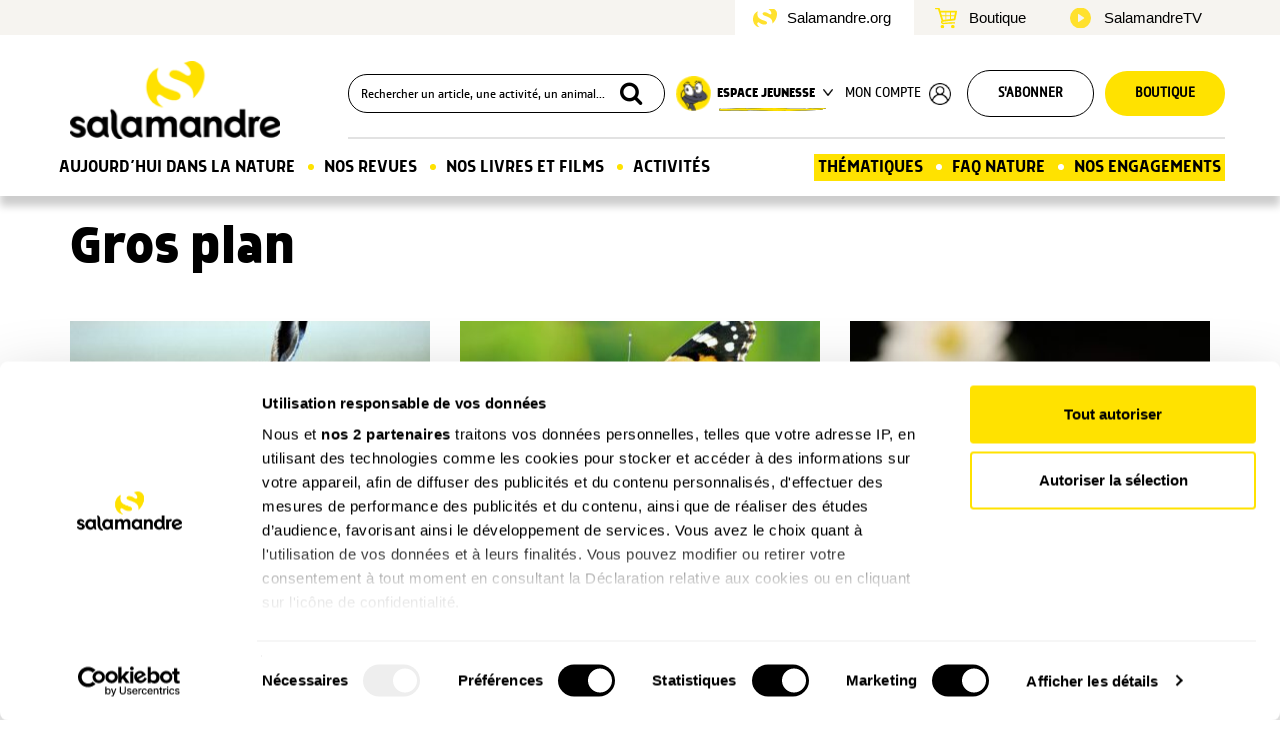

--- FILE ---
content_type: text/html; charset=UTF-8
request_url: https://www.salamandre.org/articles/?rubrique=gros-plan
body_size: 15488
content:
<!DOCTYPE html>
<html lang="fr-FR">
  <head>
    <meta charset="utf-8">
    <meta http-equiv="X-UA-Compatible" content="IE=edge">
    <meta name="viewport" content="width=device-width, initial-scale=1">
    <meta name="google-site-verification" content="aRGRCuffjbvUFDTyT2c975-RaImJCs2RWY3NI_axz0g" />
    <meta property="fb:pages" content="108555852500813" />
		<meta name="facebook-domain-verification" content="1yjdm3beuycoa813melqbdmse7kie4" />
		
    <title>Gros plan - La Salamandre</title>

    <link rel="shortcut icon" href="https://www.salamandre.org/wp-content/themes/salamandre/../common/img/favicon.ico">
    <link rel="icon" type="image/png" href="https://www.salamandre.org/wp-content/themes/salamandre/../common/img/favicon.png">
    <link rel="preconnect" href="https://fonts.gstatic.com">
    <link rel="stylesheet" href="https://fonts.googleapis.com/css2?family=Domine:wght@700&family=PT+Serif:ital@0;1&display=swap" >
    <link rel="stylesheet" href="https://www.salamandre.org/wp-content/themes/salamandre/css/lightbox.min.css">
    <link rel="stylesheet" href="https://www.salamandre.org/wp-content/themes/salamandre/css/rater.css">
    <link rel="stylesheet" href="https://www.salamandre.org/wp-content/themes/salamandre/css/slick.css">
    <link rel="stylesheet" href="https://www.salamandre.org/wp-content/themes/salamandre/../common/css/bootstrap.min.css">
    <link rel="stylesheet" href="https://www.salamandre.org/wp-content/themes/salamandre/../common/css/fontello-embedded.css">
    <link rel="stylesheet" href="https://www.salamandre.org/wp-content/themes/salamandre/../common/css/skins/square/square.css">
    <link rel="stylesheet" href="https://www.salamandre.org/wp-content/themes/salamandre/../common/css/img-dotted.css">
    <link rel="stylesheet" href="https://www.salamandre.org/wp-content/themes/salamandre/css/da-gallery.css?v=17">
    <link rel="stylesheet" href="https://www.salamandre.org/wp-content/themes/salamandre/../common/css/search.css">
    <link rel="stylesheet" href="https://www.salamandre.org/wp-content/themes/salamandre/css/fonts.css">
    <link rel="stylesheet" href="https://www.salamandre.org/wp-content/themes/salamandre/css/article.css?v=17">
    <link rel="stylesheet" href="https://www.salamandre.org/wp-content/themes/salamandre/css/theme-v2.css?v=17">
    <link rel="stylesheet" href="https://www.salamandre.org/wp-content/themes/salamandre/css/page-compte.css?v=17">
    <link rel="stylesheet" href="https://www.salamandre.org/wp-content/themes/salamandre/css/page-kit-media.css?v=17">
    <link rel="stylesheet" href="https://www.salamandre.org/wp-content/themes/salamandre/css/page-julien.css?v=17">
    <link rel="stylesheet" href="https://www.salamandre.org/wp-content/themes/salamandre/css/page-tchat.css?v=17">
    <link rel="stylesheet" href="https://www.salamandre.org/wp-content/themes/salamandre/css/responsive.css?v=17">
    <link rel="stylesheet" href="https://www.salamandre.org/wp-content/themes/salamandre/../common/css/print.css">
    <link rel="stylesheet" href="https://www.salamandre.org/wp-content/themes/salamandre/css/jquery.flipster.min.css">

    <link rel="canonical" href="https://www.salamandre.org/articles/?rubrique=gros-plan" />
    <link rel="next" href="https://www.salamandre.org/articles/2/?rubrique=gros-plan" />

<script>
window.dataLayer = window.dataLayer || [];
dataLayer = [{
  'typepage' : 'rubrique',
  'pagename' : 'gros-plan',
  'idclient' : '',
  'connexion' : '0'
}];
</script>
	
<script>(function(w,d,s,l,i){w[l]=w[l]||[];w[l].push({'gtm.start':
new Date().getTime(),event:'gtm.js'});var f=d.getElementsByTagName(s)[0],
j=d.createElement(s),dl=l!='dataLayer'?'&l='+l:'';j.async=true;j.src=
'https://www.googletagmanager.com/gtm.js?id='+i+dl;f.parentNode.insertBefore(j,f);
})(window,document,'script','dataLayer','GTM-WPGX43');</script>
<script id="CookiebotConfiguration" type="application/json" data-cookieconsent="ignore"> 
{ 
	"Frameworks": { 
    "IABTCF2": { 
      "AllowedVendors": [755], 
      "AllowedGoogleACVendors": [89] 
    } 
  } 
} 
</script>
<!-- This site is optimized with the Yoast SEO plugin v12.4 - https://yoast.com/wordpress/plugins/seo/ -->
<meta name="description" content="Découvrez La Salamandre, des revues pour toute la famille : La Revue Salamandre (adultes), Salamandre Junior (8 à 12 ans) et Petite Salamandre (4 à 7 ans)"/>
<meta name="robots" content="max-snippet:-1, max-image-preview:large, max-video-preview:-1"/>
<script type='application/ld+json' class='yoast-schema-graph yoast-schema-graph--main'>{"@context":"https://schema.org","@graph":[{"@type":"WebSite","@id":"https://www.salamandre.org/#website","url":"https://www.salamandre.org/","name":"La Salamandre","potentialAction":{"@type":"SearchAction","target":"https://www.salamandre.org/?s={search_term_string}","query-input":"required name=search_term_string"}},{"@type":"WebPage","@id":"https://www.salamandre.org/articles/#webpage","url":"https://www.salamandre.org/articles/","inLanguage":"fr-FR","name":"Les derniers articles - La Salamandre, des revues pour toute la famille !","isPartOf":{"@id":"https://www.salamandre.org/#website"},"datePublished":"2019-08-03T00:26:56+00:00","dateModified":"2025-09-02T06:40:17+00:00","description":"D\u00e9couvrez La Salamandre, des revues pour toute la famille : La Revue Salamandre (adultes), Salamandre Junior (8 \u00e0 12 ans) et Petite Salamandre (4 \u00e0 7 ans)"}]}</script>
<!-- / Yoast SEO plugin. -->

<link rel='stylesheet' id='mo_saml_admin_settings_style-css'  href='https://www.salamandre.org/wp-content/plugins/miniorange-saml-20-single-sign-on/includes/css/jquery.ui.css?ver=4.9.16' type='text/css' media='all' />
<script type='text/javascript' src='https://www.salamandre.org/wp-includes/js/jquery/jquery.js?ver=1.12.4'></script>
<script type='text/javascript' src='https://www.salamandre.org/wp-includes/js/jquery/jquery-migrate.min.js?ver=1.4.1'></script>
<script type='text/javascript' src='https://www.salamandre.org/wp-content/plugins/miniorange-saml-20-single-sign-on/includes/js/settings.js?ver=4.9.16'></script>
  </head>

  <body class="salamandre country-fr page-liste">

	<noscript><iframe src="https://www.googletagmanager.com/ns.html?id=GTM-WPGX43" height="0" width="0" style="display:none;visibility:hidden"></iframe></noscript>


    <header class="page-liste">
			<div class="header-intersite">
				<div class="container">
					<div class="row flex-row">
						<ul class="ulli-reset">
							<li class="salamandre active">
								<a href="">Salamandre.org</a>
							</li>
							<li class="boutique ">
								<a href="https://boutique.salamandre.org?utm_source=salamandre.org&utm_medium=autre&utm_content=&utm_campaign=backlinks">Boutique</a>
							</li>
							<li class="films">
								<a href="https://www.salamandre.tv/">SalamandreTV</a>
							</li>
						</ul>
					</div>
				</div>	
			</div>
			<div class="header-nav">
				<div class="container ">
          <div class="row hidden-xs hidden-sm flex-row">
            <div class="col-md-2 col-lg-3 flex-row main-logo">
							<a href="https://www.salamandre.org/" title="Salamandre - La revue des curieux de la nature">
								<img src="https://www.salamandre.org/wp-content/themes/salamandre/img/logo_2020@2x.png" width="800" height="158" srcset="https://www.salamandre.org/wp-content/themes/salamandre/img/logo_2020.png 1x, https://www.salamandre.org/wp-content/themes/salamandre/img/logo_2020@2x.png 2x" title="Salamandre - La revue des curieux de la nature" alt="">
							</a>
						</div>
				
          	<ul class="col-md-10 col-lg-9 flex-row ulli-reset header-top" id="header-top">

					<li class="search">
						
	<div id="search-box">
		<form action="https://www.salamandre.org/recherche/" method="get" id="search-box-form">
			<input id="search-box-input" name="q" placeholder="Rechercher un article, une activité, un animal..." style="width:320px">
			<button type="submit"><i class="icon-search"></i></button>
		</form>
	</div>					</li>

					<li class="dropdown jeunesse flex-row uppercase">
						<img src="https://www.salamandre.org/wp-content/themes/salamandre/img/picto-jeunesse@2x.png" width="35" height="35" srcset="https://www.salamandre.org/wp-content/themes/salamandre/img/picto-jeunesse.png 1x, https://www.salamandre.org/wp-content/themes/salamandre/img/picto-jeunesse@2x.png 2x" title="Espace Jeunesse" alt="" class="nolzl">
				
						<button class="dropdown-toggle uppercase" type="button" id="drop-jeunesse" data-toggle="dropdown" aria-haspopup="true" aria-expanded="true">
							Espace jeunesse
						<img src="https://www.salamandre.org/wp-content/themes/salamandre/img/arrow-down-black.png" width="10"  alt="" class="menu-arrow nolzl">
						<img src="https://www.salamandre.org/wp-content/themes/salamandre/img/line.png" width="107" height="3"  alt="" class="nolzl menu-line">
						</button>
						<div class="dropdown-menu row" aria-labelledby="drop-jeunesse">
									<section class="flex-column col-md-6">
										<img src="https://www.salamandre.org/wp-content/themes/salamandre/img/logo_ps@2x.png" width="120" srcset="https://www.salamandre.org/wp-content/themes/salamandre/img/logo_ps.png 1x, https://www.salamandre.org/wp-content/themes/salamandre/img/logo_ps@2x.png 2x" title="Petite Salamandre" alt="" />
										<ul class="ulli-reset">
											
	<li><a class="link" href="https://www.salamandre.org/petite-salamandre-la-salamandre/">Découvrir le magazine</a></li>
	<li><a class="link" href="https://www.salamandre.org/petite-salamandre-la-salamandre/web-petite-salamandre/">Les P’tits +Web</a></li>
	<li><a class="link" href="https://www.salamandre.org/petite-salamandre-la-salamandre/concours/">Concours de dessin</a></li>
	<li><a class="link" href="https://www.salamandre.org/petite-salamandre-la-salamandre/forum/">Pose ta question à Sam</a></li>
	<li><a class="link" href="https://www.salamandre.org/petite-salamandre-la-salamandre/ptites-activites-nature/">P’tites activités</a></li>
	<li><a class="link" href="https://www.salamandre.org/articles/?rubrique=podcast-histoires-nature">Podcast Histoires nature</a></li>										</ul>
									</section>
								<section class="flex-column col-md-6">
								<img src="https://www.salamandre.org/wp-content/themes/salamandre/img/logo_sj@2x.png" width="120" srcset="https://www.salamandre.org/wp-content/themes/salamandre/img/logo_sj.png 1x, https://www.salamandre.org/wp-content/themes/salamandre/img/logo_sj@2x.png 2x" title="Salamandre Junior" alt="" />
										<ul class="ulli-reset">
											
	<li><a class="link" href="https://www.salamandre.org/salamandre-junior-la-salamandre/">Découvrir le magazine</a></li>
	<li><a class="link" href="https://www.salamandre.org/salamandre-junior-la-salamandre/plus-web/">Les +Web</a></li>
	<li><a class="link" href="https://www.salamandre.org/salamandre-junior-la-salamandre/concours/">Concours de dessin</a></li>
	<li><a class="link" href="https://www.salamandre.org/salamandre-junior-la-salamandre/forum/">Pose ta question à Sam</a></li>
	<li><a class="link" href="https://www.salamandre.org/salamandre-junior-la-salamandre/defis/">Défis nature</a></li>
	<li><a class="link" href="/articles/?rubrique=ma-planete">Vidéos "Ma Planète"</a></li>
	<li><a class="link" href="/articles/?rubrique=podcast-sam">Podcast Sam et les<br>explorateurs du vivant</a></li>										</ul>
								</section>

						</div>
					</li>

														
										<li class="connect uppercase"><a href="https://www.salamandre.org/?option=saml_user_login&idp=SalamandreSSO&redirect_to=https://www.salamandre.org/articles/?rubrique=gros-plan">Mon compte</a>
						<img src="https://www.salamandre.org/wp-content/themes/salamandre/img/user-black.png" width="22" height="22"  alt="">
					</li>
															<li class="abo-btn uppercase"><a href="https://boutique.salamandre.org/nos-offres-d-abonnements.rub-2/?cle=7112-226&utm_source=salamandre.org&utm_medium=autre&utm_content=mea_droite&utm_campaign=backlinks" class="button button-white rounded button-style-1">S'abonner</a></li>
					<li class="boutique uppercase"><a href="https://boutique.salamandre.org/?cle=2775-227&utm_source=salamandre.org&utm_medium=autre&utm_content=&utm_campaign=backlinks" class="button button-yellow rounded button-style-1" title="Boutique La Salamandre">Boutique</a></li>

                </ul>
			</div>

            <div class="row hidden-xs hidden-sm">
              	<nav id="main-menu">	
					<ul class="ulli-reset flex-row" id="main-menu-menu">
								
		<li id="small-logo" >
			<a class="small-logo" href="https://www.salamandre.org/" title="Salamandre - La revue des curieux de la nature">
				<img src="https://www.salamandre.org/wp-content/themes/salamandre/img/logo-small.png" width="50" height="50" alt="logo utilisateur" title="Salamandre">
			</a>
		</li>
		
		<li class="home">
			<a href="#" class="local">Aujourd’hui dans la nature</a>
			<div class="more row">
				<ul class="ulli-reset submenu col-md-2">
					
	<li><a class="link" href="https://www.salamandre.org/articles/">Les derniers articles</a></li>
	<li><a class="link" href="https://www.salamandre.org/articles/?saison[]=hiver">Notre sélection de saison</a></li>
	<li><a class="link" href="https://www.salamandre.org/articles/?rubrique=histoires-images">Histoires d’images</a></li>
	<li><a class="link" href="https://www.salamandre.org/articles/?rubrique=son">Sons nature</a></li>
	<li><a class="link" href="https://www.salamandre.org/articles/?format[]=dossier">Grands dossiers</a></li>
	<li><a class="link" href="https://www.salamandre.org/articles/?rubrique=action-nature">Nos actions natures</a></li>
	<li><a class="link" href="https://www.salamandre.org/la-cle-des-champs/">La clé des chants &nbsp; <img src="https://www.salamandre.org/wp-content/themes/salamandre/img/logo-small.png" style="width:20px; vertical-align:text-bottom" alt="Page réservée aux abonnées"></a></li>
	<li><a class="link" href="https://www.salamandre.org/faq-sauvages/">FAQ Sauvages</li>
				</ul>
				<div class="submenu col-md-10">
				<section class="submenu-actu flex-row">
						<p class="main-menu-title">Notre actu</p>
						<img src="https://www.salamandre.org/wp-content/themes/salamandre/img/arrow-yellow.png" width="22" alt="">
						
	<a class="link" href="https://www.salamandre.org/articles/?rubrique=nos-nouveautes">Nouveautés</a>
	<a class="link" href="https://www.salamandre.org/articles/?rubrique=dernieres-revues">Nos dernières revues</a>
	<a class="link" href="https://www.salamandre.org/articles/?rubrique=coulisse">Nos coulisses</a>
					</section>
					<section class="submenu-series">
						<p class="main-menu-title">Nos séries</p>
						<ul class="ulli-reset row flex-row flex-wrap">
							
		<li class="col-md-2 col-lg-4 text-center">
			<a href="https://www.salamandre.org/articles/?rubrique=minute_nature" class="16_9 video">
				<img src="https://master.salamandre.org/media/22601/header-Site-Homepage-MN2026_graviere_adobestock_medwedja_ChaoticDesignStudio-271x180.jpg" alt="">
			</a>
			<a href="https://www.salamandre.org/articles/?rubrique=minute_nature">
			<p class="rubrique-title">La Minute Nature</p></a>
		</li>
		<li class="col-md-2 col-lg-4 text-center">
			<a href="https://www.salamandre.org/articles/?rubrique=ceci-nest-pas" class="16_9 video">
				<img src="https://master.salamandre.org/media/22205/AdobeStock_280779271-271x180.jpeg" alt="">
			</a>
			<a href="https://www.salamandre.org/articles/?rubrique=ceci-nest-pas">
			<p class="rubrique-title">Ceci n’est pas</p></a>
		</li>
		<li class="col-md-2 col-lg-4 text-center">
			<a href="https://www.salamandre.org/articles/?rubrique=podcast-histoires-images" class="16_9 audio">
				<img src="https://master.salamandre.org/media/22310/ImageUneSite_Podcast_OK18v218-271x180.jpg" alt="">
			</a>
			<a href="https://www.salamandre.org/articles/?rubrique=podcast-histoires-images">
			<p class="rubrique-title">Podcast - Histoires d’images</p></a>
		</li>
		<li class="col-md-2 col-lg-4 text-center">
			<a href="https://www.salamandre.org/articles/?rubrique=ma-planete" class="16_9">
				<img src="https://master.salamandre.org/media/22511/08-09-energies-illustration-3-271x180.jpg" alt="">
			</a>
			<a href="https://www.salamandre.org/articles/?rubrique=ma-planete">
			<p class="rubrique-title">Ma planète</p></a>
		</li>
		<li class="col-md-2 col-lg-4 text-center">
			<a href="https://www.salamandre.org/articles/?rubrique=podcast-sam" class="16_9 audio">
				<img src="https://master.salamandre.org/media/22601/PODEXPLO-newletter-episode-5-271x180.jpg" alt="">
			</a>
			<a href="https://www.salamandre.org/articles/?rubrique=podcast-sam">
			<p class="rubrique-title">Podcast - Sam et les explorateurs du vivant</p></a>
		</li>
		<li class="col-md-2 col-lg-4 text-center">
			<a href="https://www.salamandre.org/articles/?rubrique=podcast-histoires-nature" class="16_9 audio">
				<img src="https://master.salamandre.org/media/22511/podcast-2-histoires-nature-de-la-petite-salamandre-lantre-du-hibou-271x180.jpg" alt="">
			</a>
			<a href="https://www.salamandre.org/articles/?rubrique=podcast-histoires-nature">
			<p class="rubrique-title">Podcast - Histoires nature</p></a>
		</li>
						</ul>
					</section>
					
				</div>
		  </div>
		</li>
		<li class="revues point">
		  <a href="#" class="local">Nos Revues</a>
		  <div class="more row"> 	  	
				
		<div class="submenu col-md-4">
			<div class="mag-item flex-column">
				<a href="https://www.salamandre.org/revue-salamandre/" class="mag-image">
					<div class="back-img-container" style="background-image : url('https://master.salamandre.org/media/22512/Couv_291_HD_600px-350x495.png')">
						
					</div>
				</a>
				<ul class="ulli-reset">
					
	<li><a class="link" href="https://www.salamandre.org/revue-salamandre/">Découvrir la revue</a></li>
	<li><a class="link" href="https://www.salamandre.org/archives/nos-sommaires/">Tous nos numéros</a></li>
	<li><a class="link" href="https://www.salamandre.org/articles/?format[]=dossier">Grands dossiers</a></li>
				</ul>
				<div class="mag-infos flex-column">
					<a class="button mag-button rounded button-yellow button-style-1" href="https://boutique.salamandre.org/abonnements-salamandrepdt-862.pdt-862/?cle=3676-228&utm_source=salamandre.org&utm_medium=autre&utm_content=mea_droite&utm_campaign=backlinks">
						S’abonner<span>A partir de 39€ / an</span>
					</a>
					<p class="rubrique-title">Plongez au coeur d'une nature insolite près de chez vous</p>
				</div>
			</div>
		</div>
		<div class="submenu col-md-4">
			<div class="mag-item flex-column">
				<a href="https://www.salamandre.org/salamandre-junior-la-salamandre/" class="mag-image">
					<div class="back-img-container" style="background-image : url('https://master.salamandre.org/media/22512/SAJ163_Couv_ABO-350x467.jpg')">
						<span class="label label-2 flex-column">8-12<br>ans</span>
					</div>
				</a>
				<ul class="ulli-reset">
					
	<li><a class="link" href="https://www.salamandre.org/salamandre-junior-la-salamandre/">Découvrir le magazine</a></li>
	<li><a class="link" href="https://www.salamandre.org/salamandre-junior-la-salamandre/plus-web/">Les +Web</a></li>
	<li><a class="link" href="https://www.salamandre.org/salamandre-junior-la-salamandre/concours/">Concours de dessin</a></li>
	<li><a class="link" href="https://www.salamandre.org/salamandre-junior-la-salamandre/forum/">Pose ta question à Sam</a></li>
	<li><a class="link" href="https://www.salamandre.org/salamandre-junior-la-salamandre/defis/">Défis nature</a></li>
	<li><a class="link" href="/articles/?rubrique=ma-planete">Vidéos "Ma Planète"</a></li>
	<li><a class="link" href="/articles/?rubrique=podcast-sam">Podcast Sam et les<br>explorateurs du vivant</a></li>
				</ul>
				<div class="mag-infos flex-column">
					<a class="button mag-button rounded button-yellow button-style-1" href="https://boutique.salamandre.org/abonnements-salamandre-junior.pdt-864/?cle=3676-228&utm_source=salamandre.org&utm_medium=autre&utm_content=mea_droite&utm_campaign=backlinks">
						S’abonner<span>A partir de 29€ / an</span>
					</a>
					<p class="rubrique-title">Donnez envie aux enfants d'explorer et de protéger la nature</p>
				</div>
			</div>
		</div>
		<div class="submenu col-md-4">
			<div class="mag-item flex-column">
				<a href="https://www.salamandre.org/petite-salamandre-la-salamandre/" class="mag-image">
					<div class="back-img-container" style="background-image : url('https://master.salamandre.org/media/22512/PSA63_Couv_ABO_-350x400.jpg')">
						<span class="label label-1 flex-column">4-7<br>ans</span>
					</div>
				</a>
				<ul class="ulli-reset">
					
	<li><a class="link" href="https://www.salamandre.org/petite-salamandre-la-salamandre/">Découvrir le magazine</a></li>
	<li><a class="link" href="https://www.salamandre.org/petite-salamandre-la-salamandre/web-petite-salamandre/">Les P’tits +Web</a></li>
	<li><a class="link" href="https://www.salamandre.org/petite-salamandre-la-salamandre/concours/">Concours de dessin</a></li>
	<li><a class="link" href="https://www.salamandre.org/petite-salamandre-la-salamandre/forum/">Pose ta question à Sam</a></li>
	<li><a class="link" href="https://www.salamandre.org/petite-salamandre-la-salamandre/ptites-activites-nature/">P’tites activités</a></li>
	<li><a class="link" href="https://www.salamandre.org/articles/?rubrique=podcast-histoires-nature">Podcast Histoires nature</a></li>
				</ul>
				<div class="mag-infos flex-column">
					<a class="button mag-button rounded button-yellow button-style-1" href="https://boutique.salamandre.org/abonnement-petite-salamandre-4-7-anspdt-866.pdt-866/?cle=3676-228&utm_source=salamandre.org&utm_medium=autre&utm_content=mea_droite&utm_campaign=backlinks">
						S’abonner<span>A partir de 29€ / an</span>
					</a>
					<p class="rubrique-title">Faites découvrir aux petits la nature de manière ludique</p>
				</div>
			</div>
		</div>
			</div>
		</li>

		<li class="produits point">
		<a href="#">Nos Livres et films</a>
		<div class="more row">
			<div class=" col-md-6 flex-column">
				<div class="d-flex flex-row">
					<div class="submenu col-md-6 flex-column">
						<a href="https://www.salamandre.org/nos-livres/">
							<img src="https://www.salamandre.org/wp-content/themes/salamandre/img/menu_livres.jpg" alt="">
						</a>			  
						<a href="https://www.salamandre.org/nos-livres/" class="link text-center">
							Découvrez tous nos livres
						</a>
					</div>
					<div class="submenu col-md-6 flex-column">
						<a href="https://www.salamandre.org/nos-films/" >
							<img src="https://www.salamandre.org/wp-content/themes/salamandre/img/menu_films.jpg" alt="">
						</a> 
						<a href="https://www.salamandre.org/nos-films/" class="link text-center">
							Découvrez tous nos films
						</a>
					</div>
			  	</div>
			  	<div class="d-none d-md-flex col-12 sal-tv-link ">
				 	<a href="https://www.salamandre.tv/">
				  	<img class="img-responsive" src="https://www.salamandre.org/wp-content/themes/salamandre/img/saltv.jpg" width="100%" alt="lien salamandre tv">
				  </a>
				</div>
			</div>
			  <div class="submenu col-md-6 flex-column">
				  <p class="main-menu-title">Les dernières nouveautés</p>
				  <div class="row flex-row">
					  <div class="col-md-4">
	<div class="product-item flex-column small">
		<a href="https://boutique.salamandre.org/une-vie-pour-la-nature.pdt-1526/?cle=4327-415&utm_source=salamandre.org&utm_medium=autre&utm_content=mea_droite&utm_campaign=backlinks" class="product-image">
			
			<img loading="lazy" src="https://boutique.salamandre.org/images/une-vie-pour-la-nature_686bc683cd7b3.png" alt="">
		</a>
		<div class="product-infos flex-column">
			<p class="product-title">Une vie pour la nature</p>
			
			<p class="product-price">19.90<span>&nbsp;€</span></p>
			
			<div class="product-buttons">
				<a href="https://boutique.salamandre.org/une-vie-pour-la-nature.pdt-1526/?cle=4327-415&utm_source=salamandre.org&utm_medium=autre&utm_content=mea_droite&utm_campaign=backlinks" class="button rounded button-yellow button-arrow button-style-1">Commander</a>
				
			</div>
		</div>
	</div></div>
					  <div class="col-md-4">
	<div class="product-item flex-column small">
		<a href="https://boutique.salamandre.org/nature-de-science-fiction.pdt-1558/?cle=4327-415&utm_source=salamandre.org&utm_medium=autre&utm_content=mea_droite&utm_campaign=backlinks" class="product-image">
			
			<img loading="lazy" src="https://boutique.salamandre.org/images/nature-de-science-fiction_68a7209d89786.png" alt="">
		</a>
		<div class="product-infos flex-column">
			<p class="product-title">Nature de science-fiction</p>
			
			<p class="product-price">19.00<span>&nbsp;€</span></p>
			
			<div class="product-buttons">
				<a href="https://boutique.salamandre.org/nature-de-science-fiction.pdt-1558/?cle=4327-415&utm_source=salamandre.org&utm_medium=autre&utm_content=mea_droite&utm_campaign=backlinks" class="button rounded button-yellow button-arrow button-style-1">Commander</a>
				
			</div>
		</div>
	</div></div>
					  <div class="col-md-4">
	<div class="product-item flex-column small">
		<a href="https://boutique.salamandre.org/le-guide-nature-en-foret-3e-edition.pdt-1557/?cle=4327-415&utm_source=salamandre.org&utm_medium=autre&utm_content=mea_droite&utm_campaign=backlinks" class="product-image">
			
			<img loading="lazy" src="https://boutique.salamandre.org/images/le-guide-nature-en-forêt-3e-édition_68c2949c23439.png" alt="">
		</a>
		<div class="product-infos flex-column">
			<p class="product-title">Le guide nature En forêt &#8211; 3e édition</p>
			
			<p class="product-price">19.90<span>&nbsp;€</span></p>
			
			<div class="product-buttons">
				<a href="https://boutique.salamandre.org/le-guide-nature-en-foret-3e-edition.pdt-1557/?cle=4327-415&utm_source=salamandre.org&utm_medium=autre&utm_content=mea_droite&utm_campaign=backlinks" class="button rounded button-yellow button-arrow button-style-1">Commander</a>
				
			</div>
		</div>
	</div></div>
				  </div>	
			  </div>
		  </div>
	  </li>
		
	
	
		<li class="-activites point nosubmenu">
		  <a href="https://www.salamandre.org/activites-nature/" class="local">Activités</a>
		</li>
	
		<li class="thematiques">
		  <a href="#" class="local">Thématiques</a>
		  <div class="more row">
		  	<ul class="ulli-reset submenu col-md-3"><li class="flex-row"><img src="https://www.salamandre.org/wp-content/themes/salamandre/img/picto-mammifere.png" width="30" alt=""><a class="link" href="https://www.salamandre.org/articles/?animal[]=mammifere">Mammifères</a></li><li class="flex-row"><img src="https://www.salamandre.org/wp-content/themes/salamandre/img/picto-oiseau.png" width="30" alt=""><a class="link" href="https://www.salamandre.org/articles/?animal[]=oiseau">Oiseaux</a></li><li class="flex-row"><img src="https://www.salamandre.org/wp-content/themes/salamandre/img/picto-reptile.png" width="30" alt=""><a class="link" href="https://www.salamandre.org/articles/?animal[]=reptile">Reptiles</a></li><li class="flex-row"><img src="https://www.salamandre.org/wp-content/themes/salamandre/img/picto-amphibien.png" width="30" alt=""><a class="link" href="https://www.salamandre.org/articles/?animal[]=amphibien">Amphibiens</a></li><li class="flex-row"><img src="https://www.salamandre.org/wp-content/themes/salamandre/img/picto-poisson.png" width="30" alt=""><a class="link" href="https://www.salamandre.org/articles/?animal[]=poisson">Poissons</a></li><li class="flex-row"><img src="https://www.salamandre.org/wp-content/themes/salamandre/img/picto-insecte.png" width="30" alt=""><a class="link" href="https://www.salamandre.org/articles/?animal[]=insecte">Insectes</a></li><li class="flex-row"><img src="https://www.salamandre.org/wp-content/themes/salamandre/img/picto-autres-animaux.png" width="30" alt=""><a class="link" href="https://www.salamandre.org/articles/?animal[]=autres-animaux">Autres animaux</a></li></ul><ul class="ulli-reset submenu col-md-3"><li class="flex-row"><img src="https://www.salamandre.org/wp-content/themes/salamandre/img/picto-arbre.png" width="30" alt=""><a class="link" href="https://www.salamandre.org/articles/?vegetal[]=arbre">Arbres</a></li><li class="flex-row"><img src="https://www.salamandre.org/wp-content/themes/salamandre/img/picto-plante.png" width="30" alt=""><a class="link" href="https://www.salamandre.org/articles/?vegetal[]=plante">Plantes</a></li><li class="flex-row"><img src="https://www.salamandre.org/wp-content/themes/salamandre/img/picto-champignon.png" width="30" alt=""><a class="link" href="https://www.salamandre.org/articles/?vegetal[]=champignon">Champignons</a></li>
			<li class="flex-row">&nbsp;</li>
			<li class="flex-row">
				<img src="https://www.salamandre.org/wp-content/themes/salamandre/img/picto-insolite.png" width="30" alt="">
				<a class="link" href="https://www.salamandre.org/articles/?tag_famille=insolite">Insolite</a>
			</li>
			<li class="flex-row">
				<img src="https://www.salamandre.org/wp-content/themes/salamandre/img/picto-ecologie.png" width="30" alt="">
				<a class="link" href="https://www.salamandre.org/articles/?rubrique=ecologie">Écologie</a>
			</li></ul><ul class="ulli-reset submenu col-md-3"><li class="flex-row"><img src="https://www.salamandre.org/wp-content/themes/salamandre/img/picto-jardin.png" width="30" alt=""><a class="link" href="https://www.salamandre.org/articles/?lieu[]=jardin">Jardin</a></li><li class="flex-row"><img src="https://www.salamandre.org/wp-content/themes/salamandre/img/picto-foret.png" width="30" alt=""><a class="link" href="https://www.salamandre.org/articles/?lieu[]=foret">Forêt</a></li><li class="flex-row"><img src="https://www.salamandre.org/wp-content/themes/salamandre/img/picto-campagne.png" width="30" alt=""><a class="link" href="https://www.salamandre.org/articles/?lieu[]=campagne">Campagne</a></li><li class="flex-row"><img src="https://www.salamandre.org/wp-content/themes/salamandre/img/picto-bord-eau.png" width="30" alt=""><a class="link" href="https://www.salamandre.org/articles/?lieu[]=bord-eau">Bord de l’eau</a></li><li class="flex-row"><img src="https://www.salamandre.org/wp-content/themes/salamandre/img/picto-mer.png" width="30" alt=""><a class="link" href="https://www.salamandre.org/articles/?lieu[]=mer">Mer</a></li><li class="flex-row"><img src="https://www.salamandre.org/wp-content/themes/salamandre/img/picto-montagne.png" width="30" alt=""><a class="link" href="https://www.salamandre.org/articles/?lieu[]=montagne">Montagne</a></li><li class="flex-row"><img src="https://www.salamandre.org/wp-content/themes/salamandre/img/picto-ville.png" width="30" alt=""><a class="link" href="https://www.salamandre.org/articles/?lieu[]=ville">Ville</a></li></ul>

				<div class=" submenu dossiers col-md-3">
				<p class="main-menu-title">Derniers grands dossiers</p>
					<ul class="ulli-reset">
						
		<li class="row flex-row">
			<div class="thumb img-container col-md-3">
				<img src="https://master.salamandre.org/media/22511/194A1354_INTROJean-Philippe_Paul-150x150.png" alt="" width="64" height="50">
			</div>
		<a class="link col-md-9" href="https://www.salamandre.org/dossier/bestiaire-des-cavernes/">Bestiaire des cavernes</a>
		</li>
		<li class="row flex-row">
			<div class="thumb img-container col-md-3">
				<img src="https://master.salamandre.org/media/22509/DSC00233_CMYK-150x150.png" alt="" width="64" height="50">
			</div>
		<a class="link col-md-9" href="https://www.salamandre.org/dossier/le-vent-se-leve/">Le vent se lève</a>
		</li>
		<li class="row flex-row">
			<div class="thumb img-container col-md-3">
				<img src="https://master.salamandre.org/media/22510/-Ph-Moes_003_XL-e1760694838759-150x150.jpg" alt="" width="64" height="50">
			</div>
		<a class="link col-md-9" href="https://www.salamandre.org/dossier/cerf-cors-et-brame/">Le cerf, cors et brame</a>
		</li>
		<li class="row flex-row">
			<div class="thumb img-container col-md-3">
				<img src="https://master.salamandre.org/media/22504/7200092_CMYK_L-150x150.png" alt="" width="64" height="50">
			</div>
		<a class="link col-md-9" href="https://www.salamandre.org/dossier/huit-pieds-sous-les-mers/">Huit pieds sous les mers</a>
		</li>
		<li class="row flex-row">
			<div class="thumb img-container col-md-3">
				<img src="https://master.salamandre.org/media/22503/Epipactis_leptochila_6200-6238-150x150.png" alt="" width="64" height="50">
			</div>
		<a class="link col-md-9" href="https://www.salamandre.org/dossier/amours-dorchidees/">Amours d&rsquo;orchidées</a>
		</li><li class="row flex-row"><a class="link" href="https://www.salamandre.org/articles/?format[]=dossier">Tous nos grands dossiers</a></li>
					</ul>
				</div>
		  </div>
		</li>
	
		<li class="conseils point nosubmenu">
			<a href="https://www.salamandre.org/articles/?rubrique=faq_nature" class="local">FAQ nature</a>
	  </li>
	
		<li class="engagements point nosubmenu">
		  <a href="https://www.salamandre.org/nos-engagements/">Nos engagements</a>
		</li>					</ul>
					<div class="clearfix"></div>
				</nav>
			</div>
			
      		<ul class="row hidden-md hidden-lg flex-row ulli-reset header-top" id="header-top-mobile" >
                <li class="button navbar-toggle"  data-target="#menu-mobile" id="btn-menu-mobile"></li>
				
			
				<li class="col-xs-4 flex-row main-logo">
                    <a href="https://www.salamandre.org/" title="Salamandre - La revue des curieux de la nature">
                    <img src="https://www.salamandre.org/wp-content/themes/salamandre/img/logo_2020@2x.png" width="800" height="158" srcset="https://www.salamandre.org/wp-content/themes/salamandre/img/logo_2020.png 1x, https://www.salamandre.org/wp-content/themes/salamandre/img/logo_2020@2x.png 2x" title="Salamandre - La revue des curieux de la nature" alt="">
					</a>
				</li>
								<li class="connect"><a href="https://www.salamandre.org/?option=saml_user_login&idp=SalamandreSSO&redirect_to=https://www.salamandre.org/articles/?rubrique=gros-plan"><img src="https://www.salamandre.org/wp-content/themes/salamandre/img/user-black.png" width="22" height="22"  alt="picto utilisateur"></a></li>
								<li class="abo-btn"><a href="https://boutique.salamandre.org/nos-offres-d-abonnements.rub-2/?cle=7112-226&utm_source=salamandre.org&utm_medium=autre&utm_content=mea_droite&utm_campaign=backlinks" class="button button-yellow rounded ">S'abonner</a></li>
			</ul>

			<div class="row hidden-md hidden-lg ulli-reset">
				<div class="search search-mobile">
						
	<div id="search-box">
		<form action="https://www.salamandre.org/recherche/" method="get" id="search-box-form">
			<input id="search-box-input" name="q" placeholder="Rechercher un article, une activité, un animal..." style="width:320px">
			<button type="submit"><i class="icon-search"></i></button>
		</form>
	</div>				</div>
			</div>

			


		</div>
		</div>
    
    </header>
	<div class="container hidden" id="menu-mobile">
				
		<div class="row">
			<div id="menu-mobile-header" class="row">
			<div class="col-xs-12 flex-row boutique">
				<a href="https://boutique.salamandre.org/?cle=2775-227&utm_source=salamandre.org&utm_medium=autre&utm_content=&utm_campaign=backlinks" class="button button-yellow rounded button-style-1" title="Boutique La Salamandre">Boutique</a>
			</div>
				<div class="col-xs-12 flex-row jeunesse">
					<img src="https://www.salamandre.org/wp-content/themes/salamandre/img/picto-jeunesse@2x.png" width="35" height="35" srcset="https://www.salamandre.org/wp-content/themes/salamandre/img/picto-jeunesse.png 1x, https://www.salamandre.org/wp-content/themes/salamandre/img/picto-jeunesse@2x.png 2x" title="Salamandre - La revue des curieux de la nature" alt="">
					<button class="dropdown-toggle uppercase" type="button" id="drop-jeunesse" data-toggle="dropdown" aria-haspopup="true" aria-expanded="false">
						Espace jeunesse
						<img class="menu-arrow" src="https://www.salamandre.org/wp-content/themes/salamandre/img/arrow-down-black.png" width="10" alt="">
						<img class="menu-line" src="https://www.salamandre.org/wp-content/themes/salamandre/img/line.png" width="107" height="3" alt="">
					</button>
					<div class="dropdown-menu">
						<section class="flex-column col-xs-12">
							<img src="https://www.salamandre.org/wp-content/themes/salamandre/img/logo_ps@2x.png" width="120" srcset="https://www.salamandre.org/wp-content/themes/salamandre/img/logo_ps.png 1x, https://www.salamandre.org/wp-content/themes/salamandre/img/logo_ps@2x.png 2x" title="Petite Salamandre" alt="">
							<ul class="ulli-reset">
								
	<li><a href="https://www.salamandre.org/petite-salamandre-la-salamandre/">Découvrir le magazine</a></li>
	<li><a href="https://www.salamandre.org/petite-salamandre-la-salamandre/web-petite-salamandre/">Les P’tits +Web</a></li>
	<li><a href="https://www.salamandre.org/petite-salamandre-la-salamandre/concours/">Concours de dessin</a></li>
	<li><a href="https://www.salamandre.org/petite-salamandre-la-salamandre/forum/">Pose ta question à Sam</a></li>
	<li><a href="https://www.salamandre.org/petite-salamandre-la-salamandre/ptites-activites-nature/">P’tites activités</a></li>
	<li><a href="https://www.salamandre.org/articles/?rubrique=podcast-histoires-nature">Podcast Histoires nature</a></li>
							</ul>
						</section>
						<section class="flex-column  col-xs-12">
							<img src="https://www.salamandre.org/wp-content/themes/salamandre/img/logo_sj@2x.png" width="120" srcset="https://www.salamandre.org/wp-content/themes/salamandre/img/logo_sj.png 1x, https://www.salamandre.org/wp-content/themes/salamandre/img/logo_sj@2x.png 2x" title="Salamandre Junior" alt="">
							<ul class="ulli-reset">
								
	<li><a href="https://www.salamandre.org/salamandre-junior-la-salamandre/">Découvrir le magazine</a></li>
	<li><a href="https://www.salamandre.org/salamandre-junior-la-salamandre/plus-web/">Les +Web</a></li>
	<li><a href="https://www.salamandre.org/salamandre-junior-la-salamandre/concours/">Concours de dessin</a></li>
	<li><a href="https://www.salamandre.org/salamandre-junior-la-salamandre/forum/">Pose ta question à Sam</a></li>
	<li><a href="https://www.salamandre.org/salamandre-junior-la-salamandre/defis/">Défis nature</a></li>
	<li><a href="/articles/?rubrique=ma-planete">Vidéos "Ma Planète"</a></li>
	<li><a href="/articles/?rubrique=podcast-sam">Podcast Sam et les<br>explorateurs du vivant</a></li>
							</ul>
						</section>
					</div>
				</div>
				
			</div>
			<nav id="menu-mobile-content" >
			
				
				<div class="content-col content-left">
					<ul class="ulli-reset">
						<li><a class="has-submenu border-blue" data-submenu="sub-1" href="#">Aujourd’hui dans la nature</a></li>
						<li><a class="has-submenu border-yellow" data-submenu="sub-5" href="#">Nos revues</a></li>
						<li><a class="has-submenu border-yellow" data-submenu="sub-6" href="#">Nos livres et films</a></li>
						<li><a class="nsubmenu border-blue" href="https://www.salamandre.org/activites-nature/">Activités</a></li>
						<li><a class="has-submenu border-blue" data-submenu="sub-2" href="#">Thématiques</a></li>
						<li><a class="nsubmenu border-blue" href="https://www.salamandre.org/articles/?rubrique=faq_nature">FAQ nature</a></li>
						<li><a class="nosubmenu border-yellow" href="https://www.salamandre.org/nos-engagements/">Nos engagements</a></li>
					</ul>
				</div>
			
				
				<div class="content-col content-right">
					<button id="submenu-back" class="button">
						<img src="https://www.salamandre.org/wp-content/themes/salamandre/img/arrow-yellow.png" width="13" height="6" alt="">
						<span>Retour au menu</span>
					</button>
			
					<!-- submenu home -->
					<ul id="sub-1" class="home ulli-reset hidden submenu">
						
	<li><a class="link" href="https://www.salamandre.org/articles/">Les derniers articles</a></li>
	<li><a class="link" href="https://www.salamandre.org/articles/?saison[]=hiver">Notre sélection de saison</a></li>
	<li><a class="link" href="https://www.salamandre.org/articles/?rubrique=histoires-images">Histoires d’images</a></li>
	<li><a class="link" href="https://www.salamandre.org/articles/?rubrique=son">Sons nature</a></li>
	<li><a class="link" href="https://www.salamandre.org/articles/?format[]=dossier">Grands dossiers</a></li>
	<li><a class="link" href="https://www.salamandre.org/articles/?rubrique=action-nature">Nos actions natures</a></li>
	<li><a class="link" href="https://www.salamandre.org/la-cle-des-champs/">La clé des chants &nbsp; <img src="https://www.salamandre.org/wp-content/themes/salamandre/img/logo-small.png" style="width:20px; vertical-align:text-bottom" alt="Page réservée aux abonnées"></a></li>
	<li><a class="link" href="https://www.salamandre.org/faq-sauvages/">FAQ Sauvages</li>
						
	<li><a class="link" href="https://www.salamandre.org/articles/?rubrique=nos-nouveautes">Nouveautés</a></li>
	<li><a class="link" href="https://www.salamandre.org/articles/?rubrique=dernieres-revues">Nos dernières revues</a></li>
	<li><a class="link" href="https://www.salamandre.org/articles/?rubrique=coulisse">Nos coulisses</a></li>
						<li>
							<section>
								<p class="main-menu-title">Nos séries</p>
								<ul class="ulli-reset row flex-column">
									
		<li>
			<a href="https://www.salamandre.org/articles/?rubrique=minute_nature" class="row flex-row">
				<div class="video col-xs-4">
					<img src="https://master.salamandre.org/media/22601/header-Site-Homepage-MN2026_graviere_adobestock_medwedja_ChaoticDesignStudio-271x180.jpg" alt="">
				</div>
				<span class="rubrique-title col-xs-8">La Minute Nature</span>
			</a>
		</li>
		<li>
			<a href="https://www.salamandre.org/articles/?rubrique=ceci-nest-pas" class="row flex-row">
				<div class="video col-xs-4">
					<img src="https://master.salamandre.org/media/22205/AdobeStock_280779271-271x180.jpeg" alt="">
				</div>
				<span class="rubrique-title col-xs-8">Ceci n’est pas</span>
			</a>
		</li>
		<li>
			<a href="https://www.salamandre.org/articles/?rubrique=podcast-histoires-images" class="row flex-row">
				<div class="video col-xs-4">
					<img src="https://master.salamandre.org/media/22310/ImageUneSite_Podcast_OK18v218-271x180.jpg" alt="">
				</div>
				<span class="rubrique-title col-xs-8">Podcast - Histoires d’images</span>
			</a>
		</li>
		<li>
			<a href="https://www.salamandre.org/articles/?rubrique=ma-planete" class="row flex-row">
				<div class="video col-xs-4">
					<img src="https://master.salamandre.org/media/22511/08-09-energies-illustration-3-271x180.jpg" alt="">
				</div>
				<span class="rubrique-title col-xs-8">Ma planète</span>
			</a>
		</li>
		<li>
			<a href="https://www.salamandre.org/articles/?rubrique=podcast-sam" class="row flex-row">
				<div class="video col-xs-4">
					<img src="https://master.salamandre.org/media/22601/PODEXPLO-newletter-episode-5-271x180.jpg" alt="">
				</div>
				<span class="rubrique-title col-xs-8">Podcast - Sam et les explorateurs du vivant</span>
			</a>
		</li>
		<li>
			<a href="https://www.salamandre.org/articles/?rubrique=podcast-histoires-nature" class="row flex-row">
				<div class="video col-xs-4">
					<img src="https://master.salamandre.org/media/22511/podcast-2-histoires-nature-de-la-petite-salamandre-lantre-du-hibou-271x180.jpg" alt="">
				</div>
				<span class="rubrique-title col-xs-8">Podcast - Histoires nature</span>
			</a>
		</li>
								</ul>
							</section>
						</li>
						
					</ul>
					
					<!-- submenu thématiques -->
					<ul id="sub-2" class="thematiques ulli-reset hidden submenu">
						<li class="flex-row"><a class="link" href="https://www.salamandre.org/articles/?animal[]=mammifere"><img src="https://www.salamandre.org/wp-content/themes/salamandre/img/picto-mammifere.png" width="30" alt=""><span>Mammifères</span></a></li><li class="flex-row"><a class="link" href="https://www.salamandre.org/articles/?animal[]=oiseau"><img src="https://www.salamandre.org/wp-content/themes/salamandre/img/picto-oiseau.png" width="30" alt=""><span>Oiseaux</span></a></li><li class="flex-row"><a class="link" href="https://www.salamandre.org/articles/?animal[]=reptile"><img src="https://www.salamandre.org/wp-content/themes/salamandre/img/picto-reptile.png" width="30" alt=""><span>Reptiles</span></a></li><li class="flex-row"><a class="link" href="https://www.salamandre.org/articles/?animal[]=amphibien"><img src="https://www.salamandre.org/wp-content/themes/salamandre/img/picto-amphibien.png" width="30" alt=""><span>Amphibiens</span></a></li><li class="flex-row"><a class="link" href="https://www.salamandre.org/articles/?animal[]=poisson"><img src="https://www.salamandre.org/wp-content/themes/salamandre/img/picto-poisson.png" width="30" alt=""><span>Poissons</span></a></li><li class="flex-row"><a class="link" href="https://www.salamandre.org/articles/?animal[]=insecte"><img src="https://www.salamandre.org/wp-content/themes/salamandre/img/picto-insecte.png" width="30" alt=""><span>Insectes</span></a></li><li class="flex-row"><a class="link" href="https://www.salamandre.org/articles/?animal[]=autres-animaux"><img src="https://www.salamandre.org/wp-content/themes/salamandre/img/picto-autres-animaux.png" width="30" alt=""><span>Autres animaux</span></a></li><li class="flex-row"><a class="link" href="https://www.salamandre.org/articles/?vegetal[]=arbre"><img src="https://www.salamandre.org/wp-content/themes/salamandre/img/picto-arbre.png" width="30" alt=""><span>Arbres</span></a></li><li class="flex-row"><a class="link" href="https://www.salamandre.org/articles/?vegetal[]=plante"><img src="https://www.salamandre.org/wp-content/themes/salamandre/img/picto-plante.png" width="30" alt=""><span>Plantes</span></a></li><li class="flex-row"><a class="link" href="https://www.salamandre.org/articles/?vegetal[]=champignon"><img src="https://www.salamandre.org/wp-content/themes/salamandre/img/picto-champignon.png" width="30" alt=""><span>Champignons</span></a></li>
			<li class="flex-row"><a class="link" href="https://www.salamandre.org/articles/?tag_famille=insolite"><img src="https://www.salamandre.org/wp-content/themes/salamandre/img/picto-insolite.png" width="30" alt=""><span>Insolite</span></a></li>
			<li class="flex-row"><a class="link" href="https://www.salamandre.org/articles/?rubrique=ecologie"><img src="https://www.salamandre.org/wp-content/themes/salamandre/img/picto-ecologie.png" width="30" alt=""><span>Écologie</span></a></li><li class="flex-row"><a class="link" href="https://www.salamandre.org/articles/?lieu[]=jardin"><img src="https://www.salamandre.org/wp-content/themes/salamandre/img/picto-jardin.png" width="30" alt=""><span>Jardin</span></a></li><li class="flex-row"><a class="link" href="https://www.salamandre.org/articles/?lieu[]=foret"><img src="https://www.salamandre.org/wp-content/themes/salamandre/img/picto-foret.png" width="30" alt=""><span>Forêt</span></a></li><li class="flex-row"><a class="link" href="https://www.salamandre.org/articles/?lieu[]=campagne"><img src="https://www.salamandre.org/wp-content/themes/salamandre/img/picto-campagne.png" width="30" alt=""><span>Campagne</span></a></li><li class="flex-row"><a class="link" href="https://www.salamandre.org/articles/?lieu[]=bord-eau"><img src="https://www.salamandre.org/wp-content/themes/salamandre/img/picto-bord-eau.png" width="30" alt=""><span>Bord de l’eau</span></a></li><li class="flex-row"><a class="link" href="https://www.salamandre.org/articles/?lieu[]=mer"><img src="https://www.salamandre.org/wp-content/themes/salamandre/img/picto-mer.png" width="30" alt=""><span>Mer</span></a></li><li class="flex-row"><a class="link" href="https://www.salamandre.org/articles/?lieu[]=montagne"><img src="https://www.salamandre.org/wp-content/themes/salamandre/img/picto-montagne.png" width="30" alt=""><span>Montagne</span></a></li><li class="flex-row"><a class="link" href="https://www.salamandre.org/articles/?lieu[]=ville"><img src="https://www.salamandre.org/wp-content/themes/salamandre/img/picto-ville.png" width="30" alt=""><span>Ville</span></a></li>
					
						<li>
							<section>
								<p class="main-menu-title">Derniers grands dossiers</p>
								<ul class="ulli-reset row flex-column dossiers">
									
		<li>
			<a href="https://www.salamandre.org/dossier/bestiaire-des-cavernes/" class="flex-row">
				<div class="thumb img-container col-xs-4">
					<img src="https://master.salamandre.org/media/22511/194A1354_INTROJean-Philippe_Paul-150x150.png"  alt="">
				</div>
				<span class="rubrique-title col-xs-8">Bestiaire des cavernes</span>
			</a>
		</li>
		<li>
			<a href="https://www.salamandre.org/dossier/le-vent-se-leve/" class="flex-row">
				<div class="thumb img-container col-xs-4">
					<img src="https://master.salamandre.org/media/22509/DSC00233_CMYK-150x150.png"  alt="">
				</div>
				<span class="rubrique-title col-xs-8">Le vent se lève</span>
			</a>
		</li>
		<li>
			<a href="https://www.salamandre.org/dossier/cerf-cors-et-brame/" class="flex-row">
				<div class="thumb img-container col-xs-4">
					<img src="https://master.salamandre.org/media/22510/-Ph-Moes_003_XL-e1760694838759-150x150.jpg"  alt="">
				</div>
				<span class="rubrique-title col-xs-8">Le cerf, cors et brame</span>
			</a>
		</li>
		<li>
			<a href="https://www.salamandre.org/dossier/huit-pieds-sous-les-mers/" class="flex-row">
				<div class="thumb img-container col-xs-4">
					<img src="https://master.salamandre.org/media/22504/7200092_CMYK_L-150x150.png"  alt="">
				</div>
				<span class="rubrique-title col-xs-8">Huit pieds sous les mers</span>
			</a>
		</li>
		<li>
			<a href="https://www.salamandre.org/dossier/amours-dorchidees/" class="flex-row">
				<div class="thumb img-container col-xs-4">
					<img src="https://master.salamandre.org/media/22503/Epipactis_leptochila_6200-6238-150x150.png"  alt="">
				</div>
				<span class="rubrique-title col-xs-8">Amours d&rsquo;orchidées</span>
			</a>
		</li><li><a class="link flex-row" href="https://www.salamandre.org/articles/?format[]=dossier">Tous nos grands dossiers</a></li>
								</ul>
							</section>
						</li>
					</ul>
										
					<!-- submenu revues -->
					<ul id="sub-5" class="revues ulli-reset hidden submenu">
						
		<li>
			<div class="mag-item flex-column">
				<div class="mag-image">
					<a href="https://www.salamandre.org/revue-salamandre/">
					<div class="back-img-container" style="background-image : url('https://master.salamandre.org/media/22512/Couv_291_HD_600px-350x495.png')">
						
					</div>
					</a>
				</div>
				
				<ul class="ulli-reset">
					
	<li><a href="https://www.salamandre.org/revue-salamandre/">Découvrir la revue</a></li>
	<li><a href="https://www.salamandre.org/archives/nos-sommaires/">Tous nos numéros</a></li>
	<li><a href="https://www.salamandre.org/articles/?format[]=dossier">Grands dossiers</a></li>
				</ul>
				<div class="mag-infos flex-column">
					<a class="button rounded button-yellow button-style-1 mag-button" href="https://www.salamandre.org/revue-salamandre/">Découvrir<span>A partir de 39€ / an</span>	</a>
					<p class="rubrique-title">Plongez au coeur d'une nature insolite près de chez vous</p>
					</div>
			</div>
		</li>
		<li>
			<div class="mag-item flex-column">
				<div class="mag-image">
					<a href="https://www.salamandre.org/salamandre-junior-la-salamandre/">
					<div class="back-img-container" style="background-image : url('https://master.salamandre.org/media/22512/SAJ163_Couv_ABO-350x467.jpg')">
						<span class="label label-2 flex-column">8-12<br>ans</span>
					</div>
					</a>
				</div>
				
				<ul class="ulli-reset">
					
	<li><a href="https://www.salamandre.org/salamandre-junior-la-salamandre/">Découvrir le magazine</a></li>
	<li><a href="https://www.salamandre.org/salamandre-junior-la-salamandre/plus-web/">Les +Web</a></li>
	<li><a href="https://www.salamandre.org/salamandre-junior-la-salamandre/concours/">Concours de dessin</a></li>
	<li><a href="https://www.salamandre.org/salamandre-junior-la-salamandre/forum/">Pose ta question à Sam</a></li>
	<li><a href="https://www.salamandre.org/salamandre-junior-la-salamandre/defis/">Défis nature</a></li>
	<li><a href="/articles/?rubrique=ma-planete">Vidéos "Ma Planète"</a></li>
	<li><a href="/articles/?rubrique=podcast-sam">Podcast Sam et les<br>explorateurs du vivant</a></li>
				</ul>
				<div class="mag-infos flex-column">
					<a class="button rounded button-yellow button-style-1 mag-button" href="https://www.salamandre.org/salamandre-junior-la-salamandre/">Découvrir<span>A partir de 29€ / an</span>	</a>
					<p class="rubrique-title">Donnez envie aux enfants d'explorer et de protéger la nature</p>
					</div>
			</div>
		</li>
		<li>
			<div class="mag-item flex-column">
				<div class="mag-image">
					<a href="https://www.salamandre.org/petite-salamandre-la-salamandre/">
					<div class="back-img-container" style="background-image : url('https://master.salamandre.org/media/22512/PSA63_Couv_ABO_-350x400.jpg')">
						<span class="label label-1 flex-column">4-7<br>ans</span>
					</div>
					</a>
				</div>
				
				<ul class="ulli-reset">
					
	<li><a href="https://www.salamandre.org/petite-salamandre-la-salamandre/">Découvrir le magazine</a></li>
	<li><a href="https://www.salamandre.org/petite-salamandre-la-salamandre/web-petite-salamandre/">Les P’tits +Web</a></li>
	<li><a href="https://www.salamandre.org/petite-salamandre-la-salamandre/concours/">Concours de dessin</a></li>
	<li><a href="https://www.salamandre.org/petite-salamandre-la-salamandre/forum/">Pose ta question à Sam</a></li>
	<li><a href="https://www.salamandre.org/petite-salamandre-la-salamandre/ptites-activites-nature/">P’tites activités</a></li>
	<li><a href="https://www.salamandre.org/articles/?rubrique=podcast-histoires-nature">Podcast Histoires nature</a></li>
				</ul>
				<div class="mag-infos flex-column">
					<a class="button rounded button-yellow button-style-1 mag-button" href="https://www.salamandre.org/petite-salamandre-la-salamandre/">Découvrir<span>A partir de 29€ / an</span>	</a>
					<p class="rubrique-title">Faites découvrir aux petits la nature de manière ludique</p>
					</div>
			</div>
		</li>
					</ul>
					
					<!-- submenu produits -->
					<ul id="sub-6" class="produits ulli-reset hidden submenu">
						<li>
							<section>
								<ul class="ulli-reset row flex-column">
									<li class="row flex-row">
										<a href="https://www.salamandre.org/nos-livres/" class="link row flex-row">
											<div class=" col-xs-4">
												<img src="https://www.salamandre.org/wp-content/themes/salamandre/img/menu_livres.jpg">
											</div>
											<span class="rubrique-title col-xs-8">Découvrez tous nos livres</span>
											</a>
										</li>
										<li class="row flex-row">
											<a href="https://www.salamandre.org/nos-films/" class="link row flex-row">
												<div class=" col-xs-4">
													<img src="https://www.salamandre.org/wp-content/themes/salamandre/img/menu_films.jpg">
												</div>
											<span class="rubrique-title col-xs-8">Découvrez tous nos films</span>
										</a>
									</li>
								</ul>
							</section>
						</li>
						<li>
							<section>
								<p class="main-menu-title">Les dernières nouveautés</p>
								<ul class="ulli-reset row flex-column ">
									<li class="row flex-row">
	<div class="product-item flex-column small">
		<a href="https://boutique.salamandre.org/une-vie-pour-la-nature.pdt-1526/?cle=4327-415&utm_source=salamandre.org&utm_medium=autre&utm_content=mea_droite&utm_campaign=backlinks" class="product-image">
			
			<img loading="lazy" src="https://boutique.salamandre.org/images/une-vie-pour-la-nature_686bc683cd7b3.png" alt="">
		</a>
		<div class="product-infos flex-column">
			<p class="product-title">Une vie pour la nature</p>
			
			<p class="product-price">19.90<span>&nbsp;€</span></p>
			
			<div class="product-buttons">
				<a href="https://boutique.salamandre.org/une-vie-pour-la-nature.pdt-1526/?cle=4327-415&utm_source=salamandre.org&utm_medium=autre&utm_content=mea_droite&utm_campaign=backlinks" class="button rounded button-yellow button-arrow button-style-1">Commander</a>
				
			</div>
		</div>
	</div></li>
									<li class="row flex-row">
	<div class="product-item flex-column small">
		<a href="https://boutique.salamandre.org/nature-de-science-fiction.pdt-1558/?cle=4327-415&utm_source=salamandre.org&utm_medium=autre&utm_content=mea_droite&utm_campaign=backlinks" class="product-image">
			
			<img loading="lazy" src="https://boutique.salamandre.org/images/nature-de-science-fiction_68a7209d89786.png" alt="">
		</a>
		<div class="product-infos flex-column">
			<p class="product-title">Nature de science-fiction</p>
			
			<p class="product-price">19.00<span>&nbsp;€</span></p>
			
			<div class="product-buttons">
				<a href="https://boutique.salamandre.org/nature-de-science-fiction.pdt-1558/?cle=4327-415&utm_source=salamandre.org&utm_medium=autre&utm_content=mea_droite&utm_campaign=backlinks" class="button rounded button-yellow button-arrow button-style-1">Commander</a>
				
			</div>
		</div>
	</div></li>
									<li class="row flex-row">
	<div class="product-item flex-column small">
		<a href="https://boutique.salamandre.org/le-guide-nature-en-foret-3e-edition.pdt-1557/?cle=4327-415&utm_source=salamandre.org&utm_medium=autre&utm_content=mea_droite&utm_campaign=backlinks" class="product-image">
			
			<img loading="lazy" src="https://boutique.salamandre.org/images/le-guide-nature-en-forêt-3e-édition_68c2949c23439.png" alt="">
		</a>
		<div class="product-infos flex-column">
			<p class="product-title">Le guide nature En forêt &#8211; 3e édition</p>
			
			<p class="product-price">19.90<span>&nbsp;€</span></p>
			
			<div class="product-buttons">
				<a href="https://boutique.salamandre.org/le-guide-nature-en-foret-3e-edition.pdt-1557/?cle=4327-415&utm_source=salamandre.org&utm_medium=autre&utm_content=mea_droite&utm_campaign=backlinks" class="button rounded button-yellow button-arrow button-style-1">Commander</a>
				
			</div>
		</div>
	</div></li>								
								</ul>
							</section>
						</li>
					</ul>
						
				</div>
			</nav>
		</div>	</div>


	<main>
<div class="page-content">

	
	

	<div class="container">
		
		<h1>Gros plan</h1><section><div class="bloc bloc-3 row"><div class="col-md-4">
	<a href="https://www.salamandre.org/article/le-lievre-brun-gros-plan-49/" class="ressource-item video">
		<div class="ressource-image">
			<div class="img-container">
				<img loading="lazy" class="img-responsive" src="https://master.salamandre.org/media/22210/brown-hare-7326689-422x281.jpeg" srcset="https://master.salamandre.org/media/22210/brown-hare-7326689-350x233.jpeg 350w, https://master.salamandre.org/media/22210/brown-hare-7326689-848x565.jpeg 848w, https://master.salamandre.org/media/22210/brown-hare-7326689-1800x1200.jpeg 1800w, https://master.salamandre.org/media/22210/brown-hare-7326689-422x281.jpeg 422w" sizes="(max-width: 422px) 100vw, 422px"  alt="">
				<span class="ressource-tag tag">Gros plan</span>
				
			</div>
		</div>
		<div class="ressource-infos flex-column ">
			<span class="ressource-tag tag">Gros plan</span>
			
			<div class="ressource-title">
				<h4 class="to-truncate">Le lièvre brun – Gros plan #49</h4>
				
			</div>
			<p class="ressource-description to-truncate hidden-xs hidden-sm">
				Ce cousin sauvage du lapin est un mammifère fascinant. Apprenez-en plus sur le lièvre brun avec deux vidéos et un dossier de ...	
			</p>
		</div>
	</a></div><div class="col-md-4">
	<a href="https://www.salamandre.org/article/la-belle-dame-papillon-migrateur-gros-plan-48/" class="ressource-item video">
		<div class="ressource-image">
			<div class="img-container">
				<img loading="lazy" class="img-responsive" src="https://master.salamandre.org/media/22204/butterfly-1568926-422x281.jpeg" srcset="https://master.salamandre.org/media/22204/butterfly-1568926-350x197.jpeg 350w, https://master.salamandre.org/media/22204/butterfly-1568926-848x478.jpeg 848w, https://master.salamandre.org/media/22204/butterfly-1568926-1800x1014.jpeg 1800w, https://master.salamandre.org/media/22204/butterfly-1568926-422x281.jpeg 422w" sizes="(max-width: 422px) 100vw, 422px"  alt="">
				<span class="ressource-tag tag">Gros plan</span>
				
			</div>
		</div>
		<div class="ressource-infos flex-column ">
			<span class="ressource-tag tag">Gros plan</span>
			
			<div class="ressource-title">
				<h4 class="to-truncate">La belle-dame, papillon migrateur &#8211; Gros plan #48</h4>
				
			</div>
			<p class="ressource-description to-truncate hidden-xs hidden-sm">
				Découvrez la belle-dame ou vanesse du chardon avec une vidéo, un dossier, un livre et un film de la Salamandre.	
			</p>
		</div>
	</a></div><div class="col-md-4">
	<a href="https://www.salamandre.org/article/lanemone-des-bois-fleur-du-printemps-gros-plan-47/" class="ressource-item video">
		<div class="ressource-image">
			<div class="img-container">
				<img loading="lazy" class="img-responsive" src="https://master.salamandre.org/media/22203/wood-anemones-4112131-422x281.jpeg" srcset="https://master.salamandre.org/media/22203/wood-anemones-4112131-350x233.jpeg 350w, https://master.salamandre.org/media/22203/wood-anemones-4112131-848x565.jpeg 848w, https://master.salamandre.org/media/22203/wood-anemones-4112131-1800x1200.jpeg 1800w, https://master.salamandre.org/media/22203/wood-anemones-4112131-422x281.jpeg 422w" sizes="(max-width: 422px) 100vw, 422px"  alt="">
				<span class="ressource-tag tag">Gros plan</span>
				
			</div>
		</div>
		<div class="ressource-infos flex-column ">
			<span class="ressource-tag tag">Gros plan</span>
			
			<div class="ressource-title">
				<h4 class="to-truncate">L&rsquo;anémone des bois, fleur du printemps &#8211; Gros plan #47</h4>
				
			</div>
			<p class="ressource-description to-truncate hidden-xs hidden-sm">
				Découvrez l'anémone des bois avec une vidéo, un dossier, un film et un livre de la Salamandre.	
			</p>
		</div>
	</a></div></div><div class="bloc bloc-3 row"><div class="col-md-4">
	<a href="https://www.salamandre.org/article/coccinelles-des-insectes-meconnus-gros-plan-46/" class="ressource-item video">
		<div class="ressource-image">
			<div class="img-container">
				<img loading="lazy" class="img-responsive" src="https://master.salamandre.org/media/22203/insects-4489864-422x281.jpeg" srcset="https://master.salamandre.org/media/22203/insects-4489864-350x235.jpeg 350w, https://master.salamandre.org/media/22203/insects-4489864-848x568.jpeg 848w, https://master.salamandre.org/media/22203/insects-4489864-1791x1200.jpeg 1791w, https://master.salamandre.org/media/22203/insects-4489864-422x281.jpeg 422w" sizes="(max-width: 422px) 100vw, 422px"  alt="">
				<span class="ressource-tag tag">Gros plan</span>
				
			</div>
		</div>
		<div class="ressource-infos flex-column ">
			<span class="ressource-tag tag">Gros plan</span>
			
			<div class="ressource-title">
				<h4 class="to-truncate">Coccinelles, des insectes méconnus &#8211; Gros plan #46</h4>
				
			</div>
			<p class="ressource-description to-truncate hidden-xs hidden-sm">
				Apprenez-en plus sur les coccinelles avec deux vidéos, un dossier et un film de la Salamandre.	
			</p>
		</div>
	</a></div><div class="col-md-4">
	<a href="https://www.salamandre.org/article/blaireau-terrassier-des-campagnes-gros-plan-45/" class="ressource-item video">
		<div class="ressource-image">
			<div class="img-container">
				<img loading="lazy" class="img-responsive" src="https://master.salamandre.org/media/22201/badger-6295918-422x281.jpeg" srcset="https://master.salamandre.org/media/22201/badger-6295918-350x233.jpeg 350w, https://master.salamandre.org/media/22201/badger-6295918-848x565.jpeg 848w, https://master.salamandre.org/media/22201/badger-6295918-1800x1200.jpeg 1800w, https://master.salamandre.org/media/22201/badger-6295918-422x281.jpeg 422w" sizes="(max-width: 422px) 100vw, 422px"  alt="">
				<span class="ressource-tag tag">Gros plan</span>
				
			</div>
		</div>
		<div class="ressource-infos flex-column ">
			<span class="ressource-tag tag">Gros plan</span>
			
			<div class="ressource-title">
				<h4 class="to-truncate">Blaireau, terrassier des campagnes &#8211; Gros plan #45</h4>
				
			</div>
			<p class="ressource-description to-truncate hidden-xs hidden-sm">
				Apprenez-en plus sur le blaireau avec deux vidéos, un dossier et un livre de la Salamandre.	
			</p>
		</div>
	</a></div><div class="col-md-4">
	<a href="https://www.salamandre.org/article/chevechette-deurope-chouette-miniature-gros-plan-44/" class="ressource-item video">
		<div class="ressource-image">
			<div class="img-container">
				<img loading="lazy" class="img-responsive" src="https://master.salamandre.org/media/22112/eurasian-pygmy-owl-6670955-e1638799259263-422x281.jpeg" srcset="https://master.salamandre.org/media/22112/eurasian-pygmy-owl-6670955-e1638799259263-350x170.jpeg 350w, https://master.salamandre.org/media/22112/eurasian-pygmy-owl-6670955-e1638799259263-848x411.jpeg 848w, https://master.salamandre.org/media/22112/eurasian-pygmy-owl-6670955-e1638799259263-1800x873.jpeg 1800w, https://master.salamandre.org/media/22112/eurasian-pygmy-owl-6670955-e1638799259263-422x281.jpeg 422w" sizes="(max-width: 422px) 100vw, 422px"  alt="">
				<span class="ressource-tag tag">Gros plan</span>
				
			</div>
		</div>
		<div class="ressource-infos flex-column ">
			<span class="ressource-tag tag">Gros plan</span>
			
			<div class="ressource-title">
				<h4 class="to-truncate">Chevêchette d&rsquo;Europe, chouette miniature &#8211; Gros plan #44</h4>
				
			</div>
			<p class="ressource-description to-truncate hidden-xs hidden-sm">
				Apprenez-en plus sur la chevêchette avec une vidéo, une #histoiredimages, un dossier et un film de la Salamandre.	
			</p>
		</div>
	</a></div></div><div class="bloc bloc-3 row"><div class="col-md-4">
	<a href="https://www.salamandre.org/article/pic-epeiche-loiseau-architecte-gros-plan-43/" class="ressource-item video">
		<div class="ressource-image">
			<div class="img-container">
				<img loading="lazy" class="img-responsive" src="https://master.salamandre.org/media/22111/great-spotted-woodpecker-915417-e1636540359423-422x281.jpeg" srcset="https://master.salamandre.org/media/22111/great-spotted-woodpecker-915417-e1636540359423-350x138.jpeg 350w, https://master.salamandre.org/media/22111/great-spotted-woodpecker-915417-e1636540359423-848x335.jpeg 848w, https://master.salamandre.org/media/22111/great-spotted-woodpecker-915417-e1636540359423-1800x711.jpeg 1800w, https://master.salamandre.org/media/22111/great-spotted-woodpecker-915417-e1636540359423-422x281.jpeg 422w" sizes="(max-width: 422px) 100vw, 422px"  alt="">
				<span class="ressource-tag tag">Gros plan</span>
				
			</div>
		</div>
		<div class="ressource-infos flex-column ">
			<span class="ressource-tag tag">Gros plan</span>
			
			<div class="ressource-title">
				<h4 class="to-truncate">Pic épeiche, l&rsquo;oiseau architecte &#8211; Gros plan #43</h4>
				
			</div>
			<p class="ressource-description to-truncate hidden-xs hidden-sm">
				Apprenez-en plus sur le pic épeiche avec deux vidéos, un dossier et un film de la Salamandre.	
			</p>
		</div>
	</a></div><div class="col-md-4">
	<a href="https://www.salamandre.org/article/etourneau-loiseau-qui-vole-en-nuage-gros-plan-42/" class="ressource-item video">
		<div class="ressource-image">
			<div class="img-container">
				<img loading="lazy" class="img-responsive" src="https://master.salamandre.org/media/21506/faucon-pelerin-urbain-28-422x281.jpg" srcset="https://master.salamandre.org/media/21506/faucon-pelerin-urbain-28-350x233.jpg 350w, https://master.salamandre.org/media/21506/faucon-pelerin-urbain-28-848x565.jpg 848w, https://master.salamandre.org/media/21506/faucon-pelerin-urbain-28.jpg 1280w, https://master.salamandre.org/media/21506/faucon-pelerin-urbain-28-422x281.jpg 422w" sizes="(max-width: 422px) 100vw, 422px"  alt="">
				<span class="ressource-tag tag">Gros plan</span>
				
			</div>
		</div>
		<div class="ressource-infos flex-column ">
			<span class="ressource-tag tag">Gros plan</span>
			
			<div class="ressource-title">
				<h4 class="to-truncate">Etourneau, l&rsquo;oiseau qui vole en nuage &#8211; Gros plan #42</h4>
				
			</div>
			<p class="ressource-description to-truncate hidden-xs hidden-sm">
				Ses magnifiques nuées émerveillent les ciels d'automne. Apprenez-en plus sur l'étourneau avec deux vidéos, un dossier et une ...	
			</p>
		</div>
	</a></div><div class="col-md-4">
	<a href="https://www.salamandre.org/article/escargot-une-spirale-au-jardin-gros-plan-41/" class="ressource-item video">
		<div class="ressource-image">
			<div class="img-container">
				<img loading="lazy" class="img-responsive" src="https://master.salamandre.org/media/22110/snail-4729777-422x281.jpeg" srcset="https://master.salamandre.org/media/22110/snail-4729777-350x233.jpeg 350w, https://master.salamandre.org/media/22110/snail-4729777-848x565.jpeg 848w, https://master.salamandre.org/media/22110/snail-4729777-1800x1200.jpeg 1800w, https://master.salamandre.org/media/22110/snail-4729777-422x281.jpeg 422w" sizes="(max-width: 422px) 100vw, 422px"  alt="">
				<span class="ressource-tag tag">Gros plan</span>
				
			</div>
		</div>
		<div class="ressource-infos flex-column ">
			<span class="ressource-tag tag">Gros plan</span>
			
			<div class="ressource-title">
				<h4 class="to-truncate">Escargot, une spirale au jardin &#8211; Gros plan #41</h4>
				
			</div>
			<p class="ressource-description to-truncate hidden-xs hidden-sm">
				C'est un de nos animaux les plus commun et les plus étrange. Apprenez-en plus sur l'escargot avec deux vidéos, un dossier et un ...	
			</p>
		</div>
	</a></div></div><div class="bloc bloc-3 row"><div class="col-md-4">
	<a href="https://www.salamandre.org/article/mesange-charbonniere-voisine-du-jardin-gros-plan-40/" class="ressource-item video">
		<div class="ressource-image">
			<div class="img-container">
				<img loading="lazy" class="img-responsive" src="https://master.salamandre.org/media/22109/tit-2991507-422x281.jpeg" srcset="https://master.salamandre.org/media/22109/tit-2991507-350x197.jpeg 350w, https://master.salamandre.org/media/22109/tit-2991507-848x477.jpeg 848w, https://master.salamandre.org/media/22109/tit-2991507-1800x1013.jpeg 1800w, https://master.salamandre.org/media/22109/tit-2991507-422x281.jpeg 422w" sizes="(max-width: 422px) 100vw, 422px"  alt="">
				<span class="ressource-tag tag">Gros plan</span>
				
			</div>
		</div>
		<div class="ressource-infos flex-column ">
			<span class="ressource-tag tag">Gros plan</span>
			
			<div class="ressource-title">
				<h4 class="to-truncate">Mésange charbonnière, voisine du jardin &#8211; Gros plan #40</h4>
				
			</div>
			<p class="ressource-description to-truncate hidden-xs hidden-sm">
				C'est un de nos passereaux les plus connus. Apprenez-en plus sur la mésange charbonnière avec deux vidéos, un dossier, une ...	
			</p>
		</div>
	</a></div><div class="col-md-4">
	<a href="https://www.salamandre.org/article/le-chamois-petite-chevre-des-montagnes-gros-plan-39/" class="ressource-item video">
		<div class="ressource-image">
			<div class="img-container">
				<img loading="lazy" class="img-responsive" src="https://master.salamandre.org/media/22109/chamois-4752261-e1631779952287-422x281.jpeg" srcset="https://master.salamandre.org/media/22109/chamois-4752261-e1631779952287-350x191.jpeg 350w, https://master.salamandre.org/media/22109/chamois-4752261-e1631779952287-848x462.jpeg 848w, https://master.salamandre.org/media/22109/chamois-4752261-e1631779952287-1800x981.jpeg 1800w, https://master.salamandre.org/media/22109/chamois-4752261-e1631779952287-422x281.jpeg 422w" sizes="(max-width: 422px) 100vw, 422px"  alt="">
				<span class="ressource-tag tag">Gros plan</span>
				
			</div>
		</div>
		<div class="ressource-infos flex-column ">
			<span class="ressource-tag tag">Gros plan</span>
			
			<div class="ressource-title">
				<h4 class="to-truncate">Le chamois, petite chèvre des montagnes &#8211; Gros plan #39</h4>
				
			</div>
			<p class="ressource-description to-truncate hidden-xs hidden-sm">
				C'est un des rois de l'escalade. Découvrez le chamois avec deux vidéos, un dossier, une activité et un livre de la Salamandre.	
			</p>
		</div>
	</a></div><div class="col-md-4">
	<a href="https://www.salamandre.org/article/ortie-urticante-mais-comestible-gros-plan-38/" class="ressource-item video">
		<div class="ressource-image">
			<div class="img-container">
				<img loading="lazy" class="img-responsive" src="https://master.salamandre.org/media/22109/leaves-474351_1920-422x281.jpeg" srcset="https://master.salamandre.org/media/22109/leaves-474351_1920-350x233.jpeg 350w, https://master.salamandre.org/media/22109/leaves-474351_1920-848x565.jpeg 848w, https://master.salamandre.org/media/22109/leaves-474351_1920-1800x1200.jpeg 1800w, https://master.salamandre.org/media/22109/leaves-474351_1920-422x281.jpeg 422w" sizes="(max-width: 422px) 100vw, 422px"  alt="">
				<span class="ressource-tag tag">Gros plan</span>
				
			</div>
		</div>
		<div class="ressource-infos flex-column ">
			<span class="ressource-tag tag">Gros plan</span>
			
			<div class="ressource-title">
				<h4 class="to-truncate">L&rsquo;ortie, urticante mais comestible &#8211; Gros plan #38</h4>
				
			</div>
			<p class="ressource-description to-truncate hidden-xs hidden-sm">
				Cette plante ne fait pas que nous piquer ! Découvrez l'ortie avec une vidéo, un dossier, quatre recettes et un livre de la ...	
			</p>
		</div>
	</a></div></div><div class="bloc bloc-3 row"><div class="col-md-4">
	<a href="https://www.salamandre.org/article/castor-le-rongeur-darbres-gros-plan-37/" class="ressource-item video">
		<div class="ressource-image">
			<div class="img-container">
				<img loading="lazy" class="img-responsive" src="https://master.salamandre.org/media/22108/beaver-5214550-422x281.jpeg" srcset="https://master.salamandre.org/media/22108/beaver-5214550-350x233.jpeg 350w, https://master.salamandre.org/media/22108/beaver-5214550-848x565.jpeg 848w, https://master.salamandre.org/media/22108/beaver-5214550-1800x1200.jpeg 1800w, https://master.salamandre.org/media/22108/beaver-5214550-422x281.jpeg 422w" sizes="(max-width: 422px) 100vw, 422px"  alt="">
				<span class="ressource-tag tag">Gros plan</span>
				
			</div>
		</div>
		<div class="ressource-infos flex-column ">
			<span class="ressource-tag tag">Gros plan</span>
			
			<div class="ressource-title">
				<h4 class="to-truncate">Castor, le rongeur d&rsquo;arbres – Gros plan #37</h4>
				
			</div>
			<p class="ressource-description to-truncate hidden-xs hidden-sm">
				Ce gros rongeur est un incroyable bâtisseur de la nature. Découvrez le castor avec trois vidéos, un dossier et un film de la ...	
			</p>
		</div>
	</a></div><div class="col-md-4">
	<a href="https://www.salamandre.org/article/moineau-notre-voisin-oiseau-gros-plan-36/" class="ressource-item video">
		<div class="ressource-image">
			<div class="img-container">
				<img loading="lazy" class="img-responsive" src="https://master.salamandre.org/media/22107/bird-1423168-422x281.jpeg" srcset="https://master.salamandre.org/media/22107/bird-1423168-350x229.jpeg 350w, https://master.salamandre.org/media/22107/bird-1423168-848x555.jpeg 848w, https://master.salamandre.org/media/22107/bird-1423168-1800x1179.jpeg 1800w, https://master.salamandre.org/media/22107/bird-1423168-422x281.jpeg 422w" sizes="(max-width: 422px) 100vw, 422px"  alt="">
				<span class="ressource-tag tag">Gros plan</span>
				
			</div>
		</div>
		<div class="ressource-infos flex-column ">
			<span class="ressource-tag tag">Gros plan</span>
			
			<div class="ressource-title">
				<h4 class="to-truncate">Moineau, notre voisin oiseau – Gros plan #36</h4>
				
			</div>
			<p class="ressource-description to-truncate hidden-xs hidden-sm">
				C'est l'oiseau que tout le monde pense connaître. Découvrez le moineau avec trois vidéos, un dossier, et une activité et un ...	
			</p>
		</div>
	</a></div><div class="col-md-4">
	<a href="https://www.salamandre.org/article/les-papillons-de-nuit-les-couleurs-dans-le-noir-gros-plan-35/" class="ressource-item video">
		<div class="ressource-image">
			<div class="img-container">
				<img loading="lazy" class="img-responsive" src="https://master.salamandre.org/media/22107/moth-1720869_1920-422x281.jpeg" srcset="https://master.salamandre.org/media/22107/moth-1720869_1920-350x206.jpeg 350w, https://master.salamandre.org/media/22107/moth-1720869_1920-848x499.jpeg 848w, https://master.salamandre.org/media/22107/moth-1720869_1920-1800x1058.jpeg 1800w, https://master.salamandre.org/media/22107/moth-1720869_1920-422x281.jpeg 422w" sizes="(max-width: 422px) 100vw, 422px"  alt="">
				<span class="ressource-tag tag">Gros plan</span>
				
			</div>
		</div>
		<div class="ressource-infos flex-column ">
			<span class="ressource-tag tag">Gros plan</span>
			
			<div class="ressource-title">
				<h4 class="to-truncate">Les papillons de nuit, les couleurs dans le noir – Gros plan #35</h4>
				
			</div>
			<p class="ressource-description to-truncate hidden-xs hidden-sm">
				Les papillons de nuit viennent enchanter nos soirs d'été. Découvrez-la avec une vidéo, un dossier, et deux activité de la ...	
			</p>
		</div>
	</a></div></div><div class="bloc bloc-3 row"><div class="col-md-4">
	<a href="https://www.salamandre.org/article/grande-sauterelle-verte-linsecte-de-lete-gros-plan-34/" class="ressource-item video">
		<div class="ressource-image">
			<div class="img-container">
				<img loading="lazy" class="img-responsive" src="https://master.salamandre.org/media/22107/dugoskrzydlak-sierposz-3779949-422x281.jpeg" srcset="https://master.salamandre.org/media/22107/dugoskrzydlak-sierposz-3779949-350x212.jpeg 350w, https://master.salamandre.org/media/22107/dugoskrzydlak-sierposz-3779949-848x513.jpeg 848w, https://master.salamandre.org/media/22107/dugoskrzydlak-sierposz-3779949-1800x1088.jpeg 1800w, https://master.salamandre.org/media/22107/dugoskrzydlak-sierposz-3779949-422x281.jpeg 422w" sizes="(max-width: 422px) 100vw, 422px"  alt="">
				<span class="ressource-tag tag">Gros plan</span>
				
			</div>
		</div>
		<div class="ressource-infos flex-column ">
			<span class="ressource-tag tag">Gros plan</span>
			
			<div class="ressource-title">
				<h4 class="to-truncate">Sauterelle, l&rsquo;insecte de l&rsquo;été – Gros plan #34</h4>
				
			</div>
			<p class="ressource-description to-truncate hidden-xs hidden-sm">
				La grande sauterelle verte enchante l'été de ses stridulations. Découvrez-la avec deux vidéos, un dossier, et une activité ...	
			</p>
		</div>
	</a></div><div class="col-md-4">
	<a href="https://www.salamandre.org/article/martin-pecheur-la-fleche-bleue-gros-plan-33/" class="ressource-item video">
		<div class="ressource-image">
			<div class="img-container">
				<img loading="lazy" class="img-responsive" src="https://master.salamandre.org/media/22106/kingfisher-863495-422x281.jpeg" srcset="https://master.salamandre.org/media/22106/kingfisher-863495-350x221.jpeg 350w, https://master.salamandre.org/media/22106/kingfisher-863495-848x536.jpeg 848w, https://master.salamandre.org/media/22106/kingfisher-863495-1800x1138.jpeg 1800w, https://master.salamandre.org/media/22106/kingfisher-863495-422x281.jpeg 422w" sizes="(max-width: 422px) 100vw, 422px"  alt="">
				<span class="ressource-tag tag">Gros plan</span>
				
			</div>
		</div>
		<div class="ressource-infos flex-column ">
			<span class="ressource-tag tag">Gros plan</span>
			
			<div class="ressource-title">
				<h4 class="to-truncate">Apprenez-en plus sur le martin-pêcheur, oiseau de l&rsquo;année 2026</h4>
				
			</div>
			<p class="ressource-description to-truncate hidden-xs hidden-sm">
				Le martin-pêcheur est l'oiseau de l'année 2026! Ce titre, décerné par l'assocation BirdLife Suisse, avait cette année pour ...	
			</p>
		</div>
	</a></div><div class="col-md-4">
	<a href="https://www.salamandre.org/article/coucou-gris-loiseau-usurpateur-gros-plan-32/" class="ressource-item video">
		<div class="ressource-image">
			<div class="img-container">
				<img loading="lazy" class="img-responsive" src="https://master.salamandre.org/media/22104/bird-5478714-e1619441319438-422x281.jpeg" srcset="https://master.salamandre.org/media/22104/bird-5478714-e1619441319438-350x196.jpeg 350w, https://master.salamandre.org/media/22104/bird-5478714-e1619441319438-848x475.jpeg 848w, https://master.salamandre.org/media/22104/bird-5478714-e1619441319438-1800x1008.jpeg 1800w, https://master.salamandre.org/media/22104/bird-5478714-e1619441319438-422x281.jpeg 422w" sizes="(max-width: 422px) 100vw, 422px"  alt="">
				<span class="ressource-tag tag">Gros plan</span>
				
			</div>
		</div>
		<div class="ressource-infos flex-column ">
			<span class="ressource-tag tag">Gros plan</span>
			
			<div class="ressource-title">
				<h4 class="to-truncate">Coucou gris, l&rsquo;oiseau usurpateur – Gros plan #32</h4>
				
			</div>
			<p class="ressource-description to-truncate hidden-xs hidden-sm">
				Au printemps, le coucou revient chez nous pour pondre. Découvrez-le avec deux vidéos, un dossier, et un film de la Salamandre.	
			</p>
		</div>
	</a></div></div><div class="bloc bloc-3 row"><div class="col-md-4">
	<a href="https://www.salamandre.org/article/tritons-les-dragons-des-mares-gros-plan-31/" class="ressource-item video">
		<div class="ressource-image">
			<div class="img-container">
				<img loading="lazy" class="img-responsive" src="https://master.salamandre.org/media/22104/triton-crete-AdobeStock_97496959-e1618238706268-422x281.jpeg" srcset="https://master.salamandre.org/media/22104/triton-crete-AdobeStock_97496959-e1618238706268-350x186.jpeg 350w, https://master.salamandre.org/media/22104/triton-crete-AdobeStock_97496959-e1618238706268-848x451.jpeg 848w, https://master.salamandre.org/media/22104/triton-crete-AdobeStock_97496959-e1618238706268-1800x957.jpeg 1800w, https://master.salamandre.org/media/22104/triton-crete-AdobeStock_97496959-e1618238706268-422x281.jpeg 422w" sizes="(max-width: 422px) 100vw, 422px"  alt="">
				<span class="ressource-tag tag">Gros plan</span>
				
			</div>
		</div>
		<div class="ressource-infos flex-column ">
			<span class="ressource-tag tag">Gros plan</span>
			
			<div class="ressource-title">
				<h4 class="to-truncate">Tritons, les dragons des mares – Gros plan #31</h4>
				
			</div>
			<p class="ressource-description to-truncate hidden-xs hidden-sm">
				Au printemps, les tritons sont de retour dans les mares. Découvrez-la avec trois vidéos, un dossier, et une activité de la ...	
			</p>
		</div>
	</a></div><div class="col-md-4">
	<a href="https://www.salamandre.org/article/reveil-grenouille-rousse-gros-plan-30/" class="ressource-item video">
		<div class="ressource-image">
			<div class="img-container">
				<img loading="lazy" class="img-responsive" src="https://master.salamandre.org/media/22103/Grenouille_rousse_Fotolia_101380764_Subscription_Monthly_M-422x281.jpg" srcset="https://master.salamandre.org/media/22103/Grenouille_rousse_Fotolia_101380764_Subscription_Monthly_M-350x233.jpg 350w, https://master.salamandre.org/media/22103/Grenouille_rousse_Fotolia_101380764_Subscription_Monthly_M-848x565.jpg 848w, https://master.salamandre.org/media/22103/Grenouille_rousse_Fotolia_101380764_Subscription_Monthly_M.jpg 1688w, https://master.salamandre.org/media/22103/Grenouille_rousse_Fotolia_101380764_Subscription_Monthly_M-422x281.jpg 422w" sizes="(max-width: 422px) 100vw, 422px"  alt="">
				<span class="ressource-tag tag">Gros plan</span>
				
			</div>
		</div>
		<div class="ressource-infos flex-column ">
			<span class="ressource-tag tag">Gros plan</span>
			
			<div class="ressource-title">
				<h4 class="to-truncate">Le réveil de la grenouille rousse – Gros plan #30</h4>
				
			</div>
			<p class="ressource-description to-truncate hidden-xs hidden-sm">
				En mars, la nature se réveille et avec elle la grenouille rousse. Découvrez-la avec deux vidéos, un dossier, une activité, et ...	
			</p>
		</div>
	</a></div><div class="col-md-4">
	<a href="https://www.salamandre.org/article/tetras-les-oiseaux-gardiens-des-montages-gros-plan-29/" class="ressource-item video">
		<div class="ressource-image">
			<div class="img-container">
				<img loading="lazy" class="img-responsive" src="https://master.salamandre.org/media/21609/Tetras_Lyre_combat-422x281.jpg" srcset="https://master.salamandre.org/media/21609/Tetras_Lyre_combat-350x233.jpg 350w, https://master.salamandre.org/media/21609/Tetras_Lyre_combat-848x565.jpg 848w, https://master.salamandre.org/media/21609/Tetras_Lyre_combat-1800x1200.jpg 1800w, https://master.salamandre.org/media/21609/Tetras_Lyre_combat-422x281.jpg 422w" sizes="(max-width: 422px) 100vw, 422px"  alt="">
				<span class="ressource-tag tag">Gros plan</span>
				
			</div>
		</div>
		<div class="ressource-infos flex-column ">
			<span class="ressource-tag tag">Gros plan</span>
			
			<div class="ressource-title">
				<h4 class="to-truncate">Tétras, les oiseaux gardiens des montagnes – Gros plan #29</h4>
				
			</div>
			<p class="ressource-description to-truncate hidden-xs hidden-sm">
				Evadez-vous à la montagne et découvrez les tétras avec deux vidéos, un dossier, un livre et le nouveau film de La Salamandre.	
			</p>
		</div>
	</a></div></div><div class="bloc bloc-3 row"><div class="col-md-4">
	<a href="https://www.salamandre.org/article/lecureuil-notre-voisin-des-arbres-gros-plan-28/" class="ressource-item video">
		<div class="ressource-image">
			<div class="img-container">
				<img loading="lazy" class="img-responsive" src="https://master.salamandre.org/media/21901/Ecureuil-roux-Fotolia_51013227_M-422x281.jpg" srcset="https://master.salamandre.org/media/21901/Ecureuil-roux-Fotolia_51013227_M-350x233.jpg 350w, https://master.salamandre.org/media/21901/Ecureuil-roux-Fotolia_51013227_M-848x566.jpg 848w, https://master.salamandre.org/media/21901/Ecureuil-roux-Fotolia_51013227_M.jpg 1688w, https://master.salamandre.org/media/21901/Ecureuil-roux-Fotolia_51013227_M-422x281.jpg 422w" sizes="(max-width: 422px) 100vw, 422px"  alt="">
				<span class="ressource-tag tag">Gros plan</span>
				
			</div>
		</div>
		<div class="ressource-infos flex-column ">
			<span class="ressource-tag tag">Gros plan</span>
			
			<div class="ressource-title">
				<h4 class="to-truncate">L&rsquo;écureuil, notre voisin des arbres – Gros plan #28</h4>
				
			</div>
			<p class="ressource-description to-truncate hidden-xs hidden-sm">
				Découvrez l'écureuil en détail avec une vidéo, un dossier, une activité et le nouveau livre de La Salamandre.	
			</p>
		</div>
	</a></div><div class="col-md-4">
	<a href="https://www.salamandre.org/article/le-bouquetin-gros-plan-27/" class="ressource-item video">
		<div class="ressource-image">
			<div class="img-container">
				<img loading="lazy" class="img-responsive" src="https://master.salamandre.org/media/21807/bouquetin-422x281.jpg" srcset="https://master.salamandre.org/media/21807/bouquetin-350x234.jpg 350w, https://master.salamandre.org/media/21807/bouquetin-848x566.jpg 848w, https://master.salamandre.org/media/21807/bouquetin-1798x1200.jpg 1798w, https://master.salamandre.org/media/21807/bouquetin-422x281.jpg 422w" sizes="(max-width: 422px) 100vw, 422px"  alt="">
				<span class="ressource-tag tag">Gros plan</span>
				
			</div>
		</div>
		<div class="ressource-infos flex-column ">
			<span class="ressource-tag tag">Gros plan</span>
			
			<div class="ressource-title">
				<h4 class="to-truncate">Bouquetin, l&rsquo;équilibriste des crêtes &#8211; Gros plan #27</h4>
				
			</div>
			<p class="ressource-description to-truncate hidden-xs hidden-sm">
				Apprenez-en plus sur le bouquetin avec trois vidéos, un dossier, une activité et une émission TV de La Salamandre.	
			</p>
		</div>
	</a></div><div class="col-md-4">
	<a href="https://www.salamandre.org/article/aigle-royal-gros-plan-26/" class="ressource-item video">
		<div class="ressource-image">
			<div class="img-container">
				<img loading="lazy" class="img-responsive" src="https://master.salamandre.org/media/22001/laigle-un-vrai-avion-de-chasse-422x281.jpg" srcset="https://master.salamandre.org/media/22001/laigle-un-vrai-avion-de-chasse-350x197.jpg 350w, https://master.salamandre.org/media/22001/laigle-un-vrai-avion-de-chasse-848x477.jpg 848w, https://master.salamandre.org/media/22001/laigle-un-vrai-avion-de-chasse-1800x1013.jpg 1800w, https://master.salamandre.org/media/22001/laigle-un-vrai-avion-de-chasse-422x281.jpg 422w" sizes="(max-width: 422px) 100vw, 422px"  alt="">
				<span class="ressource-tag tag">Gros plan</span>
				
			</div>
		</div>
		<div class="ressource-infos flex-column ">
			<span class="ressource-tag tag">Gros plan</span>
			
			<div class="ressource-title">
				<h4 class="to-truncate">L&rsquo;aigle royal, seigneur des rapaces – Gros plan #26</h4>
				
			</div>
			<p class="ressource-description to-truncate hidden-xs hidden-sm">
				Apprenez-en plus sur l'aigle royal avec trois vidéos, un dossier, une activité et un film de La Salamandre.	
			</p>
		</div>
	</a></div></div><div class="bloc bloc-3 row"><div class="col-md-4">
	<a href="https://www.salamandre.org/article/insaisissable-lynx-gros-plan-25/" class="ressource-item video">
		<div class="ressource-image">
			<div class="img-container">
				<img loading="lazy" class="img-responsive" src="https://master.salamandre.org/media/22012/bobcat-4656312-422x281.jpg" srcset="https://master.salamandre.org/media/22012/bobcat-4656312-350x234.jpg 350w, https://master.salamandre.org/media/22012/bobcat-4656312-848x566.jpg 848w, https://master.salamandre.org/media/22012/bobcat-4656312-1798x1200.jpg 1798w, https://master.salamandre.org/media/22012/bobcat-4656312-422x281.jpg 422w" sizes="(max-width: 422px) 100vw, 422px"  alt="">
				<span class="ressource-tag tag">Gros plan</span>
				
			</div>
		</div>
		<div class="ressource-infos flex-column ">
			<span class="ressource-tag tag">Gros plan</span>
			
			<div class="ressource-title">
				<h4 class="to-truncate">Insaisissable lynx – Gros plan #25</h4>
				
			</div>
			<p class="ressource-description to-truncate hidden-xs hidden-sm">
				Parmi les grands prédateurs d'Europe, le lynx est le plus mystérieux. Beaucoup le connaissent, mais peu nombreux sont les élus ...	
			</p>
		</div>
	</a></div><div class="col-md-4">
	<a href="https://www.salamandre.org/article/rougegorge-le-voisin-du-jardin-gros-plan-24/" class="ressource-item video">
		<div class="ressource-image">
			<div class="img-container">
				<img loading="lazy" class="img-responsive" src="https://master.salamandre.org/media/22012/rougegorge-1-422x281.jpg" srcset="https://master.salamandre.org/media/22012/rougegorge-1-350x187.jpg 350w, https://master.salamandre.org/media/22012/rougegorge-1-848x453.jpg 848w, https://master.salamandre.org/media/22012/rougegorge-1-1800x961.jpg 1800w, https://master.salamandre.org/media/22012/rougegorge-1-422x281.jpg 422w" sizes="(max-width: 422px) 100vw, 422px"  alt="">
				<span class="ressource-tag tag">Gros plan</span>
				
			</div>
		</div>
		<div class="ressource-infos flex-column ">
			<span class="ressource-tag tag">Gros plan</span>
			
			<div class="ressource-title">
				<h4 class="to-truncate">Rougegorge, le voisin du jardin – Gros plan #24</h4>
				
			</div>
			<p class="ressource-description to-truncate hidden-xs hidden-sm">
				Le rougegorge est un des oiseaux les plus proches de nous. Chaque jardin abrite une petite boule de plume à la gorge vive. ...	
			</p>
		</div>
	</a></div><div class="col-md-4">
	<a href="https://www.salamandre.org/article/gros-plan-sur-le-heron-cendre-gros-plan-23/" class="ressource-item video">
		<div class="ressource-image">
			<div class="img-container">
				<img loading="lazy" class="img-responsive" src="https://master.salamandre.org/media/22011/grey-heron-3386378-422x281.jpg" srcset="https://master.salamandre.org/media/22011/grey-heron-3386378-350x234.jpg 350w, https://master.salamandre.org/media/22011/grey-heron-3386378-848x566.jpg 848w, https://master.salamandre.org/media/22011/grey-heron-3386378-1798x1200.jpg 1798w, https://master.salamandre.org/media/22011/grey-heron-3386378-422x281.jpg 422w" sizes="(max-width: 422px) 100vw, 422px"  alt="">
				<span class="ressource-tag tag">Gros plan</span>
				
			</div>
		</div>
		<div class="ressource-infos flex-column ">
			<span class="ressource-tag tag">Gros plan</span>
			
			<div class="ressource-title">
				<h4 class="to-truncate">Gros plan sur le héron cendré – Gros plan #23</h4>
				
			</div>
			<p class="ressource-description to-truncate hidden-xs hidden-sm">
				Le héron cendré est maintenant commun sur tous les plans d'eau d'Europe. Il est pourtant passé près de la disparition. ...	
			</p>
		</div>
	</a></div></div><div class="bloc bloc-3 row"><div class="col-md-4">
	<a href="https://www.salamandre.org/article/mysterieux-champignons-gros-plan-22/" class="ressource-item video">
		<div class="ressource-image">
			<div class="img-container">
				<img loading="lazy" class="img-responsive" src="https://master.salamandre.org/media/22011/mushroom-2798150-422x281.jpg" srcset="https://master.salamandre.org/media/22011/mushroom-2798150-350x233.jpg 350w, https://master.salamandre.org/media/22011/mushroom-2798150-848x565.jpg 848w, https://master.salamandre.org/media/22011/mushroom-2798150-1800x1200.jpg 1800w, https://master.salamandre.org/media/22011/mushroom-2798150-422x281.jpg 422w" sizes="(max-width: 422px) 100vw, 422px"  alt="">
				<span class="ressource-tag tag">Gros plan</span>
				
			</div>
		</div>
		<div class="ressource-infos flex-column ">
			<span class="ressource-tag tag">Gros plan</span>
			
			<div class="ressource-title">
				<h4 class="to-truncate">Mystérieux champignons &#8211; Gros plan #22</h4>
				
			</div>
			<p class="ressource-description to-truncate hidden-xs hidden-sm">
				Il pleut et la forêt est recouverte de cèpes, bolets et autres pieds de mouton. Apprenez-en plus sur les champignons avec La ...	
			</p>
		</div>
	</a></div><div class="col-md-4">
	<a href="https://www.salamandre.org/article/pie-bavarde-la-malaimee-gros-plan-21/" class="ressource-item video">
		<div class="ressource-image">
			<div class="img-container">
				<img loading="lazy" class="img-responsive" src="https://master.salamandre.org/media/22010/birds-3972760-422x281.jpg" srcset="https://master.salamandre.org/media/22010/birds-3972760-350x233.jpg 350w, https://master.salamandre.org/media/22010/birds-3972760-848x565.jpg 848w, https://master.salamandre.org/media/22010/birds-3972760-1800x1200.jpg 1800w, https://master.salamandre.org/media/22010/birds-3972760-422x281.jpg 422w" sizes="(max-width: 422px) 100vw, 422px"  alt="">
				<span class="ressource-tag tag">Gros plan</span>
				
			</div>
		</div>
		<div class="ressource-infos flex-column ">
			<span class="ressource-tag tag">Gros plan</span>
			
			<div class="ressource-title">
				<h4 class="to-truncate">Pie bavarde, la malaimée – Gros plan #21</h4>
				
			</div>
			<p class="ressource-description to-truncate hidden-xs hidden-sm">
				Souvent prise pour une voleuse ou une nuisible, la pie bavarde est pourtant un oiseau fascinant. La preuve avec une vidéo, un ...	
			</p>
		</div>
	</a></div><div class="col-md-4">
	<a href="https://www.salamandre.org/article/hetre-gros-plan-20/" class="ressource-item video">
		<div class="ressource-image">
			<div class="img-container">
				<img loading="lazy" class="img-responsive" src="https://master.salamandre.org/media/22009/beech-leaves-3831856-422x281.jpg" srcset="https://master.salamandre.org/media/22009/beech-leaves-3831856-350x233.jpg 350w, https://master.salamandre.org/media/22009/beech-leaves-3831856-848x566.jpg 848w, https://master.salamandre.org/media/22009/beech-leaves-3831856-1800x1200.jpg 1800w, https://master.salamandre.org/media/22009/beech-leaves-3831856-422x281.jpg 422w" sizes="(max-width: 422px) 100vw, 422px"  alt="">
				<span class="ressource-tag tag">Gros plan</span>
				
			</div>
		</div>
		<div class="ressource-infos flex-column ">
			<span class="ressource-tag tag">Gros plan</span>
			
			<div class="ressource-title">
				<h4 class="to-truncate">Le hêtre, le plus commun des arbres – Gros plan #20</h4>
				
			</div>
			<p class="ressource-description to-truncate hidden-xs hidden-sm">
				Le hêtre pousse aussi bien en plaine qu'en montagne. Apprenez à connaître cet arbre en détail, en texte, en vidéo et en ...	
			</p>
		</div>
	</a></div></div>
	<div class="pagination-container">
		<ul class="ulli-reset pagination pagination-sm">
		<li class="active"><a href="https://www.salamandre.org/articles/?rubrique=gros-plan">1</a></li><li><a href="https://www.salamandre.org/articles/2/?rubrique=gros-plan">2</a></li><li><a href="https://www.salamandre.org/articles/2/?rubrique=gros-plan" aria-label="Page suivante"><span class="pager-nav next"></span></a></li>		
		</ul>
		<!--div class="page">Page 1/2</div-->
	</div>
	<div class="clearfix"></div>	
		</section>

			</div>



	<!-- <a href="#" role="button" class="button rounded bordered button-style-1 button-arrow button-white" id="more-articles">Voir plus d'articles</a> -->
	
  <section id="breadcrumb">
		<div class="container">
			<div class="row">
				<div class="col-lg-12">
					<ol class="ulli-reset breadcrumb" itemscope itemtype="http://schema.org/BreadcrumbList">
						<li itemprop="itemListElement" itemscope itemtype="http://schema.org/ListItem"><a href="https://www.salamandre.org/" class="link-yellow" itemprop="item"><span itemprop="name">Accueil</span></a><meta itemprop="position" content="1" /></li><li class="sep">></li><li class="active" itemprop="itemListElement" itemscope itemtype="http://schema.org/ListItem"><span itemprop="name">Gros plan</span><meta itemprop="position" content="2" /></li>
					</ol>
				</div>
			</div>
		</div>
	</section>	<div class="container">
		
	<section id="revues" class="bloc-revues row">
		<header class="col-md-3">
			<h2>La Salamandre, c’est des revues pour toute la famille</h2>
		</header>
		<div class="col-md-9 revues">
			<div class="col-md-4">
	<div class="mag-item flex-column ">
		
		<div class="mag-image">
			<a href="https://www.salamandre.org/revue-salamandre/"></a>
			<div class="back-img-container" style="background-image : url('https://master.salamandre.org/media/22512/Couv_291_HD_600px-350x495.png')">
				
			</div>
		</div>
		<div class="mag-infos flex-column"><a  class="button mag-button rounded button-yellow button-style-1 mag-button" href="https://www.salamandre.org/revue-salamandre/">
				Découvrir la revue<!--<span>A partir de 39€ / an</span>-->
			</a>
			<p class="rubrique-title">Plongez au coeur d'une nature insolite près de chez vous</p>
		</div>
	</div></div>
			<div class="col-md-4">
	<div class="mag-item flex-column ">
		
		<div class="mag-image">
			<a href="https://www.salamandre.org/salamandre-junior-la-salamandre/"></a>
			<div class="back-img-container" style="background-image : url('https://master.salamandre.org/media/22512/SAJ163_Couv_ABO-350x467.jpg')">
				<span class="label label-2 flex-column">8-12<br>ans</span>
			</div>
		</div>
		<div class="mag-infos flex-column"><a  class="button mag-button rounded button-yellow button-style-1 mag-button" href="https://www.salamandre.org/salamandre-junior-la-salamandre/">
				Découvrir le magazine<!--<span>A partir de 29€ / an</span>-->
			</a>
			<p class="rubrique-title">Donnez envie aux enfants d'explorer et de protéger la nature</p>
		</div>
	</div></div>
			<div class="col-md-4">
	<div class="mag-item flex-column ">
		
		<div class="mag-image">
			<a href="https://www.salamandre.org/petite-salamandre-la-salamandre/"></a>
			<div class="back-img-container" style="background-image : url('https://master.salamandre.org/media/22512/PSA63_Couv_ABO_-350x400.jpg')">
				<span class="label label-1 flex-column">4-7<br>ans</span>
			</div>
		</div>
		<div class="mag-infos flex-column"><a  class="button mag-button rounded button-yellow button-style-1 mag-button" href="https://www.salamandre.org/petite-salamandre-la-salamandre/">
				Découvrir le magazine<!--<span>A partir de 29€ / an</span>-->
			</a>
			<p class="rubrique-title">Faites découvrir aux petits la nature de manière ludique</p>
		</div>
	</div></div>
		</div>
	</section>	</div>

</div>

</main>



	<section class="newsletter newsletter-style-2 general">
	<div id="newsletter-widget" class="newsletter-style-2 container-fluid">
		
		<img loading="lazy" src="https://www.salamandre.org/wp-content/themes/salamandre/img/newsletter-1@2x.png" width="476" height="449" class="img-responsive" srcset="https://www.salamandre.org/wp-content/themes/salamandre/img/newsletter-1.png 1x, https://www.salamandre.org/wp-content/themes/salamandre/img/newsletter-1@2x.png 2x" title="Newsletter" alt="Salamandre newsletter" />
		<div class=" container newsletter-content">
			<div id="newsletter-register" class="newsletter-register">
				<form method="post" action="https://www.salamandre.org/newsletter/">
					<div class="col-md-6">
						<h3>La newsletter nature qui fait du bien !</h3><p>Votre escapade nature hebdomadaire : reportages, interviews, Minute Nature, …<br><a href="https://r.mailing.salamandre.net/mk/mr/sh/7xYEvjyWS1dhUHu0BEzht99HqQRPvXd/c9Zbndae5c6K" class="link-yellow">Voir un exemple</a></p>
					</div>
					<div class="form d-flex flex-column flex-md-row col-md-6">
						<input id="newsletter-email" name="subscribe_email"  required="required" class="col-xs-12 col-md-12 col-lg-8 rounded bordered" type="text" placeholder="Votre email" value="" data-typeml="156">
						<input type="hidden" name="typeml" value="156">
						<input type="email" name="email" class="hidden"> 
						<button class="col-xs-12 col-md-12 col-lg-4 button button-style-1 button-black button-arrow rounded">M’inscrire</button>
					</div>
					<p class="message col-md-6 col-md-offset-6 mb-0">
					<small>Par votre inscription vous acceptez la <a href="https://www.salamandre.org/a-propos/politique-de-confidentialite/" target="_blank" class="link-yellow ext">politique de confidentialité</a>.Vous pouvez vous désinscrire à tout moment.</small></p>
				</form>
			</div>
			<div class="newsletter-message-new hidden">
				<h3>Génial ! Votre inscription à la newsletter est&nbsp;à&nbsp;présent validée !! </h3>
				<p class="newsletter-general"><br>En attendant de recevoir chaque semaine (le mercredi en général) notre newsletter dédiée à notre actualité nature et la Minute Nature, allez vite jeter un oeil :-) dans votre boite mail pour découvrir notre email de Bienvenue et en savoir plus sur la Salamandre.</p>
				<p><small><i><br>Petite astuce si vous êtes sur GMAIL: nos newsletters risquent fort d’arriver dans l’onglet PROMOTION de votre boite email. Pour les retrouver plus facilement, faites glisser notre newsletter vers l’onglet de votre boite PRINCIPALE. Comme ça plus besoin de nous chercher et pas de rendez-vous manqué ;-)</i></small></p>
			</div>
		</div>
	</div>
	</section>




	<footer>

	

	<div class="container">
		<div class="row footer-row-1">
			  <div class="footer-col col-xs-12 col-md-3 flex-column">
				<div class="main-logo col-xs-7 col-md-9">
					<a href="https://www.salamandre.org/" title="Salamandre - La revue des curieux de la nature">
						<img loading="lazy" src="https://www.salamandre.org/wp-content/themes/salamandre/img/logo_2020_white@2x.png" width="277" height="107" srcset="https://www.salamandre.org/wp-content/themes/salamandre/img/logo_2020_white.png 1x, https://www.salamandre.org/wp-content/themes/salamandre/img/logo_2020_white@2x.png 2x" title="Salamandre - La revue des curieux de la nature" alt="">
					</a>
				</div>
								<a class="footer-link" href="https://www.salamandre.org/contact/">Nous contacter</a>
			  </div>
			  <div class="footer-col col-xs-12 col-md-3 flex-column">
				 <section>
				  	<p class="footer-title">L'univers de la salamandre</p>
				  	<ul class="ulli-reset">
						<li><a class="footer-link" href="https://boutique.salamandre.org/" target="_blank">Boutique en ligne</a></li>
						<li><a class="footer-link" href="https://www.salamandre.tv/" target="_blank">SalamandreTV</a></li>
						<li><a class="footer-link" href="https://ecole.salamandre.org/" target="_blank">Salamandre Ecole</a></li>
						<li><a class="footer-link" href="https://www.festival-salamandre.org/" target="_blank">Festival Salamandre</a></li>
					</ul>
				</section>
				<section class="socials">
				  	<p class="footer-title">Suivez-nous</p>
				  	<ul class="ulli-reset"><li><a href="https://www.facebook.com/revue.la.salamandre" class="facebook" target="_blank"><i class="icon-facebook"></i></a></li><li><a href="https://twitter.com/SalamandreNET" class="twitter" target="_blank"><i class="icon-twitter"></i></a></li><li><a href="https://www.instagram.com/salamandre_media/" class="instagram" target="_blank"><i class="icon-instagram"></i></a></li><li><a href="https://www.youtube.com/user/EditionsSalamandre" class="youtube" target="_blank"><i class="icon-youtube"></i></a></li></ul>				</section>
			  </div>
			  <div class="footer-col col-xs-6 col-md-3 flex-column">
			  <section>
			  	<p class="footer-title">Qui sommes-nous ?</p>
			  	<ul class="ulli-reset">
						<li><a class="footer-link" href="https://www.salamandre.org/nos-engagements/">Nos engagements</a></li>
						<li><a class="footer-link" href="https://www.salamandre.org/histoire/">Notre histoire</a></li>
						<li><a class="footer-link" href="https://www.salamandre.org/julien-perrot/">Julien Perrot</a></li>
						<li><a class="footer-link" href="https://www.salamandre.org/article/la-salamandre-plante-arbres/">L'équipe</a></li>
						<li><a class="footer-link" href="https://www.salamandre.org/nous-soutenir/">Nous soutenir</a></li>
						<li><a class="footer-link" href="https://www.salamandre.org/faq/">FAQ</a></li>
					</ul>
				</section>
			  </div>
			  <div class="footer-col col-xs-6 col-md-3 flex-column">
				  <section>
				  	<p class="footer-title">Liens utiles</p>
				  	<ul class="ulli-reset">
							<li><a class="footer-link" href="https://www.salamandre.org/contact/">Nous contacter</a></li>
							<li><a class="footer-link" href="https://www.youtube.com/c/LaMinuteNaturenet" target="_blank">La Minute Nature</a></li>
							<li><a class="footer-link" href="https://www.salamandre.org/cgu/">Conditions générales d'utilisation</a></li>
							<li><a class="footer-link" href="https://www.salamandre.org/a-propos/politique-de-confidentialite/">Politique de confidentialité</a></li>
							<li><a class="footer-link" href="https://www.salamandre.org/credits/">Crédits</a></li>
							<li><a class="footer-link" href="https://www.salamandre.org/media/52404/Catalogue_abonnes_2024_FR_BD.pdf">Catalogue Salamandre</a></li>
						</ul>
					</section>
				</div>
			</div>
			<div class="row footer-row-2">
				<div class="footer-col col-xs-12 col-md-6 copyright">
					<p>Copyright ©2026 Salamandre, tous droits réservés<!--&nbsp;|&nbsp;<a href="#">Plan du site</a>--></p>
				</div>
				<div class="footer-col col-xs-12 col-md-6 logos">
					<span>Site réalisé avec le soutien de</span>
					<a href="http://fondationbarbour.ch/" target="_blank"><img loading="lazy" src="https://www.salamandre.org/wp-content/themes/salamandre/img/fondation-helene-victor.jpg" width="150" alt=""></a>
					<a href="https://www.bafu.admin.ch/" target="_blank"><img loading="lazy" src="https://www.salamandre.org/wp-content/themes/salamandre/img/ofev.jpg" width="197" alt=""></a>
				</div>
			</div>
		</div>
	</footer>

	<button class="button up hidden">
		<img loading="lazy" class="img-responsive" src="https://www.salamandre.org/wp-content/themes/salamandre/img/up.png" width="65" height="47" alt="Retour"><span>RETOUR</span>
	</button>

	
	<div id="img-pop-alert">Nos images sont protégées par un copyright,<br>merci de ne pas les utiliser sans l'accord de l'auteur</div>

	
	
	<script type="text/javascript">
		var current_site_id = 5;
		var ecole_site_id = 6;
		var salamandre_site_id = 5;
		var is_v2 = true;
		var ajaxurl = 'https://www.salamandre.org/wp-admin/admin-ajax.php';
	</script>


	
	<script src="https://www.salamandre.org/wp-content/themes/salamandre/js/polyfill.min.js" type="text/javascript"></script>
	<!--script src="https://www.salamandre.org/wp-content/themes/salamandre/../common/js/jquery-2.2.4.min.js" type="text/javascript"></!--script-->
	<script src="https://www.salamandre.org/wp-content/themes/salamandre/../common/js/popper.min.js" type="text/javascript"></script>
		<script src="https://www.salamandre.org/wp-content/themes/salamandre/../common/js/bootstrap.min.js" type="text/javascript"></script>
	<script src="https://www.salamandre.org/wp-content/themes/salamandre/js/lightbox.min.js" type="text/javascript"></script>
	<script src="https://www.salamandre.org/wp-content/themes/salamandre/js/rater.js" type="text/javascript"></script>
	<script src="https://www.salamandre.org/wp-content/themes/salamandre/js/slick.min.js" type="text/javascript"></script>
	<script src="https://www.salamandre.org/wp-content/themes/salamandre/js/da-gallery.js?v=17" type="text/javascript"></script>
	<script src="https://www.salamandre.org/wp-content/themes/salamandre/js/imagesloaded.pkgd.min.js" type="text/javascript"></script>
	<script src="https://www.salamandre.org/wp-content/themes/salamandre/../common/js/masonry.js" type="text/javascript"></script>
	<script src="https://www.salamandre.org/wp-content/themes/salamandre/../common/js/jquery.img-dotted.js" type="text/javascript"></script>
	<script src="https://www.salamandre.org/wp-content/themes/salamandre/../common/js/mediaelement-and-player.js" type="text/javascript"></script>
	<script src="https://www.salamandre.org/wp-content/themes/salamandre/../common/js/icheck.min.js" type="text/javascript"></script>
	<script src="https://www.salamandre.org/wp-content/themes/salamandre/../common/js/jquery.unveil.js" type="text/javascript"></script>
	<script src="https://www.salamandre.org/wp-content/themes/salamandre/../common/js/jquery.msg-dialog.js" type="text/javascript"></script>
	<script src="https://www.salamandre.org/wp-content/themes/salamandre/../common/js/jquery.sticky-kit.min.js" type="text/javascript"></script>
	<script src="https://www.salamandre.org/wp-content/themes/salamandre/js/jquery.flipster.js" type="text/javascript"></script>
	<script src="https://www.salamandre.org/wp-content/themes/salamandre/js/dotdotdot.min.js" type="text/javascript"></script>
	<!--script src="https://www.salamandre.org/wp-content/themes/salamandre/../common/js/sal-cookie.js"></!--script-->
	<script src="https://www.salamandre.org/wp-content/themes/salamandre/../common/js/main.js?v=17"></script>
	<script src="https://www.salamandre.org/wp-content/themes/salamandre/js/main.js?v=17"></script>
	
	<script type='text/javascript' src='https://www.salamandre.org/wp-includes/js/wp-embed.min.js?ver=4.9.16'></script>

</body>

</html>